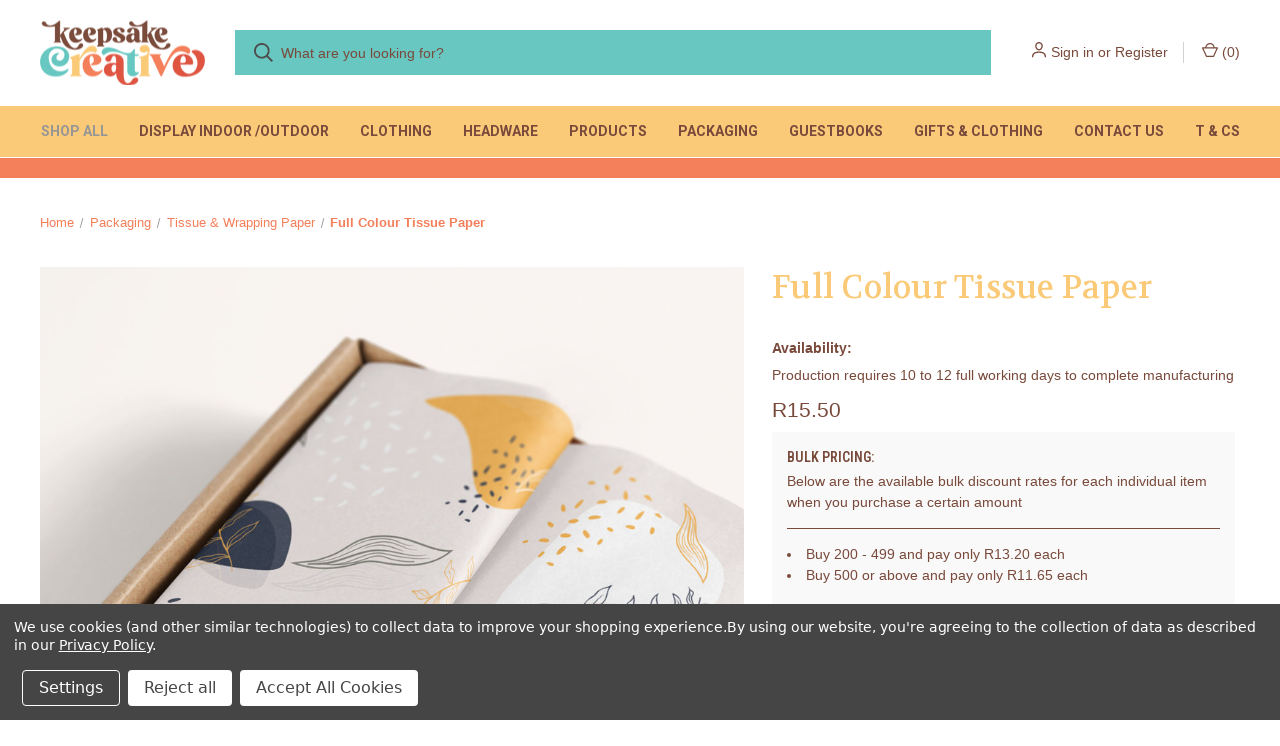

--- FILE ---
content_type: text/html; charset=UTF-8
request_url: https://keepsakecreative.co.za/full-colour-tissue-paper/
body_size: 17817
content:


<!DOCTYPE html>
<html class="no-js" lang="en">
    <head>
        <title>Custom Tissue Paper Printing South Africa - Shipped Nationwide</title>
        <link rel="dns-prefetch preconnect" href="https://cdn11.bigcommerce.com/s-v6gbf2om44" crossorigin><link rel="dns-prefetch preconnect" href="https://fonts.googleapis.com/" crossorigin><link rel="dns-prefetch preconnect" href="https://fonts.gstatic.com/" crossorigin>
        <meta property="product:price:amount" content="15.5" /><meta property="product:price:currency" content="ZAR" /><meta property="og:url" content="https://keepsakecreative.co.za/full-colour-tissue-paper/" /><meta property="og:site_name" content="Keepsake Creative" /><meta name="keywords" content="custom tissue paper, personalized tissue paper, tissue paper printing, full colour tissue paper, printed tissue paper, tissue paper near me, cape town tissue paper, johannesburg tissue paper, durban tissue paper, bulk tissue paper, wholesale tissue paper, bulk tissue paper, wholesale tissue paper, tissue paper supplier, tissue paper south africa, tissue paper printer"><meta name="description" content="Custom printed tissue paper with your logo printed, from small to large quantities, shipped nationwide"><link rel='canonical' href='https://keepsakecreative.co.za/full-colour-tissue-paper/' /><meta name='platform' content='bigcommerce.stencil' /><meta property="og:type" content="product" />
<meta property="og:title" content="Full Colour Tissue Paper" />
<meta property="og:description" content="Custom printed tissue paper with your logo printed, from small to large quantities, shipped nationwide" />
<meta property="og:image" content="https://cdn11.bigcommerce.com/s-v6gbf2om44/products/265/images/997/Full_colour_tissue_paper_2__44142.1675091499.386.513.jpg?c=2" />
<meta property="pinterest:richpins" content="enabled" />
        
         

        <link href="https://cdn11.bigcommerce.com/s-v6gbf2om44/product_images/KC-Logo-New-Favicon.png?t&#x3D;1583488407" rel="shortcut icon">
        <meta name="viewport" content="width=device-width, initial-scale=1, maximum-scale=1">

        <script nonce="">
            document.documentElement.className = document.documentElement.className.replace('no-js', 'js');
        </script>

        <script nonce="">
    function browserSupportsAllFeatures() {
        return window.Promise
            && window.fetch
            && window.URL
            && window.URLSearchParams
            && window.WeakMap
            // object-fit support
            && ('objectFit' in document.documentElement.style);
    }

    function loadScript(src) {
        var js = document.createElement('script');
        js.src = src;
        js.onerror = function () {
            console.error('Failed to load polyfill script ' + src);
        };
        document.head.appendChild(js);
    }

    if (!browserSupportsAllFeatures()) {
        loadScript('https://cdn11.bigcommerce.com/s-v6gbf2om44/stencil/fca74150-f0a6-013d-e67b-2e9e31b90141/e/1e97e9d0-dc90-013d-57e2-7e7e30b91906/dist/theme-bundle.polyfills.js');
    }
</script>
        <script nonce="">window.consentManagerTranslations = `{"locale":"en","locales":{"consent_manager.data_collection_warning":"en","consent_manager.accept_all_cookies":"en","consent_manager.gdpr_settings":"en","consent_manager.data_collection_preferences":"en","consent_manager.manage_data_collection_preferences":"en","consent_manager.use_data_by_cookies":"en","consent_manager.data_categories_table":"en","consent_manager.allow":"en","consent_manager.accept":"en","consent_manager.deny":"en","consent_manager.dismiss":"en","consent_manager.reject_all":"en","consent_manager.category":"en","consent_manager.purpose":"en","consent_manager.functional_category":"en","consent_manager.functional_purpose":"en","consent_manager.analytics_category":"en","consent_manager.analytics_purpose":"en","consent_manager.targeting_category":"en","consent_manager.advertising_category":"en","consent_manager.advertising_purpose":"en","consent_manager.essential_category":"en","consent_manager.esential_purpose":"en","consent_manager.yes":"en","consent_manager.no":"en","consent_manager.not_available":"en","consent_manager.cancel":"en","consent_manager.save":"en","consent_manager.back_to_preferences":"en","consent_manager.close_without_changes":"en","consent_manager.unsaved_changes":"en","consent_manager.by_using":"en","consent_manager.agree_on_data_collection":"en","consent_manager.change_preferences":"en","consent_manager.cancel_dialog_title":"en","consent_manager.privacy_policy":"en","consent_manager.allow_category_tracking":"en","consent_manager.disallow_category_tracking":"en"},"translations":{"consent_manager.data_collection_warning":"We use cookies (and other similar technologies) to collect data to improve your shopping experience.","consent_manager.accept_all_cookies":"Accept All Cookies","consent_manager.gdpr_settings":"Settings","consent_manager.data_collection_preferences":"Website Data Collection Preferences","consent_manager.manage_data_collection_preferences":"Manage Website Data Collection Preferences","consent_manager.use_data_by_cookies":" uses data collected by cookies and JavaScript libraries to improve your shopping experience.","consent_manager.data_categories_table":"The table below outlines how we use this data by category. To opt out of a category of data collection, select 'No' and save your preferences.","consent_manager.allow":"Allow","consent_manager.accept":"Accept","consent_manager.deny":"Deny","consent_manager.dismiss":"Dismiss","consent_manager.reject_all":"Reject all","consent_manager.category":"Category","consent_manager.purpose":"Purpose","consent_manager.functional_category":"Functional","consent_manager.functional_purpose":"Enables enhanced functionality, such as videos and live chat. If you do not allow these, then some or all of these functions may not work properly.","consent_manager.analytics_category":"Analytics","consent_manager.analytics_purpose":"Provide statistical information on site usage, e.g., web analytics so we can improve this website over time.","consent_manager.targeting_category":"Targeting","consent_manager.advertising_category":"Advertising","consent_manager.advertising_purpose":"Used to create profiles or personalize content to enhance your shopping experience.","consent_manager.essential_category":"Essential","consent_manager.esential_purpose":"Essential for the site and any requested services to work, but do not perform any additional or secondary function.","consent_manager.yes":"Yes","consent_manager.no":"No","consent_manager.not_available":"N/A","consent_manager.cancel":"Cancel","consent_manager.save":"Save","consent_manager.back_to_preferences":"Back to Preferences","consent_manager.close_without_changes":"You have unsaved changes to your data collection preferences. Are you sure you want to close without saving?","consent_manager.unsaved_changes":"You have unsaved changes","consent_manager.by_using":"By using our website, you're agreeing to our","consent_manager.agree_on_data_collection":"By using our website, you're agreeing to the collection of data as described in our ","consent_manager.change_preferences":"You can change your preferences at any time","consent_manager.cancel_dialog_title":"Are you sure you want to cancel?","consent_manager.privacy_policy":"Privacy Policy","consent_manager.allow_category_tracking":"Allow [CATEGORY_NAME] tracking","consent_manager.disallow_category_tracking":"Disallow [CATEGORY_NAME] tracking"}}`;</script>

        <script nonce="">
            window.lazySizesConfig = window.lazySizesConfig || {};
            window.lazySizesConfig.loadMode = 1;
        </script>
        <script nonce="" async src="https://cdn11.bigcommerce.com/s-v6gbf2om44/stencil/fca74150-f0a6-013d-e67b-2e9e31b90141/e/1e97e9d0-dc90-013d-57e2-7e7e30b91906/dist/theme-bundle.head_async.js"></script>
        
        <link href="https://fonts.googleapis.com/css?family=Roboto+Condensed:400,600%7COswald:400%7CVolkhov:400%7CRoboto:700,400&display=block" rel="stylesheet">
        
        <link rel="preload" href="https://cdn11.bigcommerce.com/s-v6gbf2om44/stencil/fca74150-f0a6-013d-e67b-2e9e31b90141/e/1e97e9d0-dc90-013d-57e2-7e7e30b91906/dist/theme-bundle.font.js" as="script">
        <script nonce="" async src="https://cdn11.bigcommerce.com/s-v6gbf2om44/stencil/fca74150-f0a6-013d-e67b-2e9e31b90141/e/1e97e9d0-dc90-013d-57e2-7e7e30b91906/dist/theme-bundle.font.js"></script>

        <link data-stencil-stylesheet href="https://cdn11.bigcommerce.com/s-v6gbf2om44/stencil/fca74150-f0a6-013d-e67b-2e9e31b90141/e/1e97e9d0-dc90-013d-57e2-7e7e30b91906/css/theme-76eac660-fcca-013d-0969-6ae474467009.css" rel="stylesheet">

        <!-- Start Tracking Code for analytics_facebook -->

<script data-bc-cookie-consent="4" type="text/plain">
!function(f,b,e,v,n,t,s){if(f.fbq)return;n=f.fbq=function(){n.callMethod?n.callMethod.apply(n,arguments):n.queue.push(arguments)};if(!f._fbq)f._fbq=n;n.push=n;n.loaded=!0;n.version='2.0';n.queue=[];t=b.createElement(e);t.async=!0;t.src=v;s=b.getElementsByTagName(e)[0];s.parentNode.insertBefore(t,s)}(window,document,'script','https://connect.facebook.net/en_US/fbevents.js');

fbq('set', 'autoConfig', 'false', '263210577640056');
fbq('dataProcessingOptions', []);
fbq('init', '263210577640056', {"external_id":""});
fbq('set', 'agent', 'bigcommerce', '263210577640056');

function trackEvents() {
    var pathName = window.location.pathname;

    fbq('track', 'PageView', {}, "");

    // Search events start -- only fire if the shopper lands on the /search.php page
    if (pathName.indexOf('/search.php') === 0 && getUrlParameter('search_query')) {
        fbq('track', 'Search', {
            content_type: 'product_group',
            content_ids: [],
            search_string: getUrlParameter('search_query')
        });
    }
    // Search events end

    // Wishlist events start -- only fire if the shopper attempts to add an item to their wishlist
    if (pathName.indexOf('/wishlist.php') === 0 && getUrlParameter('added_product_id')) {
        fbq('track', 'AddToWishlist', {
            content_type: 'product_group',
            content_ids: []
        });
    }
    // Wishlist events end

    // Lead events start -- only fire if the shopper subscribes to newsletter
    if (pathName.indexOf('/subscribe.php') === 0 && getUrlParameter('result') === 'success') {
        fbq('track', 'Lead', {});
    }
    // Lead events end

    // Registration events start -- only fire if the shopper registers an account
    if (pathName.indexOf('/login.php') === 0 && getUrlParameter('action') === 'account_created') {
        fbq('track', 'CompleteRegistration', {}, "");
    }
    // Registration events end

    

    function getUrlParameter(name) {
        var cleanName = name.replace(/[\[]/, '\[').replace(/[\]]/, '\]');
        var regex = new RegExp('[\?&]' + cleanName + '=([^&#]*)');
        var results = regex.exec(window.location.search);
        return results === null ? '' : decodeURIComponent(results[1].replace(/\+/g, ' '));
    }
}

if (window.addEventListener) {
    window.addEventListener("load", trackEvents, false)
}
</script>
<noscript><img height="1" width="1" style="display:none" alt="null" src="https://www.facebook.com/tr?id=263210577640056&ev=PageView&noscript=1&a=plbigcommerce1.2&eid="/></noscript>

<!-- End Tracking Code for analytics_facebook -->

<!-- Start Tracking Code for analytics_siteverification -->

<meta name="google-site-verification" content="TS82IGuuhadOiAT9xbpN-KfK3J6oXahAm-7UQlXhat8" />

<!-- End Tracking Code for analytics_siteverification -->


<script src="https://www.google.com/recaptcha/api.js" async defer></script>
<script>window.consentManagerStoreConfig = function () { return {"storeName":"Keepsake Creative","privacyPolicyUrl":"https:\/\/keepsakecreative.co.za\/privacy-policy\/","writeKey":null,"improvedConsentManagerEnabled":true,"AlwaysIncludeScriptsWithConsentTag":true}; };</script>
<script type="text/javascript" src="https://cdn11.bigcommerce.com/shared/js/bodl-consent-32a446f5a681a22e8af09a4ab8f4e4b6deda6487.js" integrity="sha256-uitfaufFdsW9ELiQEkeOgsYedtr3BuhVvA4WaPhIZZY=" crossorigin="anonymous" defer></script>
<script type="text/javascript" src="https://cdn11.bigcommerce.com/shared/js/storefront/consent-manager-config-3013a89bb0485f417056882e3b5cf19e6588b7ba.js" defer></script>
<script type="text/javascript" src="https://cdn11.bigcommerce.com/shared/js/storefront/consent-manager-08633fe15aba542118c03f6d45457262fa9fac88.js" defer></script>
<script type="text/javascript">
var BCData = {"product_attributes":{"sku":null,"upc":null,"mpn":null,"gtin":null,"weight":null,"base":true,"image":null,"price":{"without_tax":{"formatted":"R15.50","value":15.5,"currency":"ZAR"},"tax_label":"Tax"},"out_of_stock_behavior":"label_option","out_of_stock_message":"Out of stock","available_modifier_values":[],"in_stock_attributes":[],"stock":null,"instock":true,"stock_message":null,"purchasable":true,"purchasing_message":null,"call_for_price_message":null}};
</script>
<script>var _d_site = _d_site || '1B040375608ADAD3C74EEF58';</script><!-- Global site tag (gtag.js) - Google Ads: AW-17292252801 -->
<script data-bc-cookie-consent="3" type="text/plain" async src="https://www.googletagmanager.com/gtag/js?id=AW-17292252801"></script>
<script data-bc-cookie-consent="3" type="text/plain">
    window.addEventListener("load", (event) => {
        window.dataLayer = window.dataLayer || [];
        function gtag(){dataLayer.push(arguments);}
        gtag('js', new Date());

        gtag('config', 'AW-17292252801');
        gtag('set', 'developer_id.dMjk3Nj', true);
    });
</script>
<!-- GA4 Code Start: View Product Content -->
<script data-bc-cookie-consent="3" type="text/plain">
  gtag('event', 'view_item', {
    send_to: 'AW-17292252801',
    ecomm_pagetype: 'product',
    currency: 'ZAR',
    items: [{
      id: '',
      name: 'Full Colour Tissue Paper',
      quantity: 1,
      google_business_vertical: 'retail',
      currency: "ZAR",
      price: 15.5,
    }],
    value: 15.5,
  });
</script>

        
            <!-- partial pulled in to the base layout -->

        <script nonce="">
            var theme_settings = {
                show_fast_cart: true,
                linksPerCol: 10,
            };
        </script>

        <link rel="preload" href="https://cdn11.bigcommerce.com/s-v6gbf2om44/stencil/fca74150-f0a6-013d-e67b-2e9e31b90141/e/1e97e9d0-dc90-013d-57e2-7e7e30b91906/dist/theme-bundle.main.js" as="script">
    </head>
    <body>
        <svg data-src="https://cdn11.bigcommerce.com/s-v6gbf2om44/stencil/fca74150-f0a6-013d-e67b-2e9e31b90141/e/1e97e9d0-dc90-013d-57e2-7e7e30b91906/img/icon-sprite.svg" class="icons-svg-sprite"></svg>

        <header class="header" role="banner">
    <a href="#" class="mobileMenu-toggle" data-mobile-menu-toggle="menu">
        <span class="mobileMenu-toggleIcon"></span>
    </a>

    <div class="header-logo--wrap">
        <div class="header-logo">
            
            <div class="logo-and-toggle">
                <div class="desktopMenu-toggle">
                    <a href="javascript:void(0);" class="mobileMenu-toggle">
                        <span class="mobileMenu-toggleIcon"></span>
                    </a>
                </div>
                
                    <div class="logo-wrap"><a href="https://keepsakecreative.co.za/" class="header-logo__link" data-header-logo-link>
        <div class="header-logo-image-container">
            <img class="header-logo-image"
                 src="https://cdn11.bigcommerce.com/s-v6gbf2om44/images/stencil/165x65/kc_logo_boho_1718206325__56791.original.png"
                 srcset="https://cdn11.bigcommerce.com/s-v6gbf2om44/images/stencil/165x65/kc_logo_boho_1718206325__56791.original.png 1x, https://cdn11.bigcommerce.com/s-v6gbf2om44/images/stencil/330x130/kc_logo_boho_1718206325__56791.original.png 2x"
                 alt="Keepsake Creative"
                 title="Keepsake Creative">
        </div>
</a>
</div>
            </div>
            
            <div class="quickSearchWrap" id="quickSearch" aria-hidden="true" tabindex="-1" data-prevent-quick-search-close>
                <div>
    <!-- snippet location forms_search -->
    <form class="form" action="/search.php">
        <fieldset class="form-fieldset">
            <div class="form-field">
                <label class="is-srOnly" for="search_query">Search</label>
                <input class="form-input" data-search-quick name="search_query" id="search_query" data-error-message="Search field cannot be empty." placeholder="What are you looking for?" autocomplete="off">
                <button type="submit" class="form-button">
                    <i class="icon" aria-hidden="true">
                        <svg><use xlink:href="#icon-search" /></svg>
                    </i>
                </button>
            </div>
        </fieldset>
    </form>
    <section class="quickSearchResults" data-bind="html: results"></section>
    <p role="status"
       aria-live="polite"
       class="aria-description--hidden"
       data-search-aria-message-predefined-text="product results for"
    ></p>
</div>
            </div>
            <div class="navUser-wrap">
                <nav class="navUser">
    <ul class="navUser-section navUser-section--alt">
        <li class="navUser-item navUser-item--account">
            <i class="icon" aria-hidden="true">
                <svg><use xlink:href="#icon-user" /></svg>
            </i>
                <a class="navUser-action"
                   href="/login.php"
                   aria-label="Sign in"
                >
                    Sign in
                </a>
                    <span>or</span> <a class="navUser-action" href="/login.php?action&#x3D;create_account">Register</a>
        </li>
                <li class="navUser-item navUser-item--mobile-search">
            <i class="icon" aria-hidden="true">
                <svg><use xlink:href="#icon-search" /></svg>
            </i>
        </li>
        <li class="navUser-item navUser-item--cart">
            <a
                class="navUser-action"
                data-cart-preview
                data-dropdown="cart-preview-dropdown"
                data-options="align:right"
                href="/cart.php"
                aria-label="Cart with 0 items"
            >
                <i class="icon" aria-hidden="true">
                    <svg><use xlink:href="#icon-cart" /></svg>
                </i>
                (<span class=" cart-quantity"></span>)
            </a>

            <div class="dropdown-menu" id="cart-preview-dropdown" data-dropdown-content aria-hidden="true"></div>
        </li>
    </ul>
</nav>
            </div>
        </div>
    </div>

    <div class="navPages-container" id="menu" data-menu>
        <span class="mobile-closeNav">
    <i class="icon" aria-hidden="true">
        <svg><use xlink:href="#icon-close-large" /></svg>
    </i>
    close
</span>
<nav class="navPages">
    <ul class="navPages-list navPages-list--user 5765697a656e20596f756e67">
            <li class="navPages-item">
                <i class="icon" aria-hidden="true">
                    <svg><use xlink:href="#icon-user" /></svg>
                </i>
                <a class="navPages-action" href="/login.php">Sign in</a>
                    or
                    <a class="navPages-action"
                       href="/login.php?action&#x3D;create_account"
                       aria-label="Register"
                    >
                        Register
                    </a>
            </li>
    </ul>
    <ul class="navPages-list navPages-mega navPages-mainNav">
            <li class="navPages-item">
                <a class="navPages-action activePage"
   href="https://keepsakecreative.co.za/shop-all/"
   aria-label="Shop All"
>
    Shop All
</a>
            </li>
            <li class="navPages-item">
                <a class="navPages-action has-subMenu"
   href="https://keepsakecreative.co.za/display-indoor-outdoor/"
   data-collapsible="navPages-77"
>
    Display Indoor /Outdoor
    <i class="icon navPages-action-moreIcon" aria-hidden="true">
        <svg><use xlink:href="#icon-chevron-down" /></svg>
    </i>
</a>
<div class="column-menu navPage-subMenu" id="navPages-77" aria-hidden="true" tabindex="-1">
    <ul class="navPage-subMenu-list">
            <li class="navPage-subMenu-item">
                <i class="icon navPages-action-moreIcon" aria-hidden="true"><svg><use xlink:href="#icon-chevron-right" /></svg></i>
                <a class="navPage-subMenu-action navPages-action" href="https://keepsakecreative.co.za/outdoor-fabric-banners/">Outdoor Fabric Banners</a>
                
            </li>
            <li class="navPage-subMenu-item">
                <i class="icon navPages-action-moreIcon" aria-hidden="true"><svg><use xlink:href="#icon-chevron-right" /></svg></i>
                <a class="navPage-subMenu-action navPages-action" href="https://keepsakecreative.co.za/outdoor-pvc-banners/">Outdoor PVC Banners</a>
                
            </li>
    </ul>
</div>
            </li>
            <li class="navPages-item">
                <a class="navPages-action has-subMenu"
   href="https://keepsakecreative.co.za/clothing/"
   data-collapsible="navPages-50"
>
    Clothing
    <i class="icon navPages-action-moreIcon" aria-hidden="true">
        <svg><use xlink:href="#icon-chevron-down" /></svg>
    </i>
</a>
<div class="column-menu navPage-subMenu" id="navPages-50" aria-hidden="true" tabindex="-1">
    <ul class="navPage-subMenu-list">
            <li class="navPage-subMenu-item">
                <i class="icon navPages-action-moreIcon" aria-hidden="true"><svg><use xlink:href="#icon-chevron-right" /></svg></i>
                <a class="navPage-subMenu-action navPages-action" href="https://keepsakecreative.co.za/hoodies/">Hoodies</a>
                
            </li>
            <li class="navPage-subMenu-item">
                <i class="icon navPages-action-moreIcon" aria-hidden="true"><svg><use xlink:href="#icon-chevron-right" /></svg></i>
                <a class="navPage-subMenu-action navPages-action" href="https://keepsakecreative.co.za/jackets/">Jackets</a>
                
            </li>
            <li class="navPage-subMenu-item">
                <i class="icon navPages-action-moreIcon" aria-hidden="true"><svg><use xlink:href="#icon-chevron-right" /></svg></i>
                <a class="navPage-subMenu-action navPages-action" href="https://keepsakecreative.co.za/sweaters/">Sweaters</a>
                
            </li>
            <li class="navPage-subMenu-item">
                <i class="icon navPages-action-moreIcon" aria-hidden="true"><svg><use xlink:href="#icon-chevron-right" /></svg></i>
                <a class="navPage-subMenu-action navPages-action" href="https://keepsakecreative.co.za/t-shirts/">T-Shirts</a>
                
            </li>
            <li class="navPage-subMenu-item">
                <i class="icon navPages-action-moreIcon" aria-hidden="true"><svg><use xlink:href="#icon-chevron-right" /></svg></i>
                <a class="navPage-subMenu-action navPages-action" href="https://keepsakecreative.co.za/golf-shirts/">Golf Shirts</a>
                
            </li>
            <li class="navPage-subMenu-item">
                <i class="icon navPages-action-moreIcon" aria-hidden="true"><svg><use xlink:href="#icon-chevron-right" /></svg></i>
                <a class="navPage-subMenu-action navPages-action" href="https://keepsakecreative.co.za/kids-apparel/">Kids Apparel</a>
                
            </li>
    </ul>
</div>
            </li>
            <li class="navPages-item">
                <a class="navPages-action has-subMenu"
   href="https://keepsakecreative.co.za/headware/"
   data-collapsible="navPages-66"
>
    Headware
    <i class="icon navPages-action-moreIcon" aria-hidden="true">
        <svg><use xlink:href="#icon-chevron-down" /></svg>
    </i>
</a>
<div class="column-menu navPage-subMenu" id="navPages-66" aria-hidden="true" tabindex="-1">
    <ul class="navPage-subMenu-list">
            <li class="navPage-subMenu-item">
                <i class="icon navPages-action-moreIcon" aria-hidden="true"><svg><use xlink:href="#icon-chevron-right" /></svg></i>
                <a class="navPage-subMenu-action navPages-action" href="https://keepsakecreative.co.za/kids-headwear/">Kids Headwear</a>
                
            </li>
            <li class="navPage-subMenu-item">
                <i class="icon navPages-action-moreIcon" aria-hidden="true"><svg><use xlink:href="#icon-chevron-right" /></svg></i>
                <a class="navPage-subMenu-action navPages-action" href="https://keepsakecreative.co.za/peak-caps/">Peak Caps</a>
                
            </li>
            <li class="navPage-subMenu-item">
                <i class="icon navPages-action-moreIcon" aria-hidden="true"><svg><use xlink:href="#icon-chevron-right" /></svg></i>
                <a class="navPage-subMenu-action navPages-action" href="https://keepsakecreative.co.za/trucker-caps/">Trucker Caps</a>
                
            </li>
            <li class="navPage-subMenu-item">
                <i class="icon navPages-action-moreIcon" aria-hidden="true"><svg><use xlink:href="#icon-chevron-right" /></svg></i>
                <a class="navPage-subMenu-action navPages-action" href="https://keepsakecreative.co.za/hats/">Hats</a>
                
            </li>
    </ul>
</div>
            </li>
            <li class="navPages-item">
                <a class="navPages-action has-subMenu"
   href="https://keepsakecreative.co.za/products/"
   data-collapsible="navPages-27"
>
    Products
    <i class="icon navPages-action-moreIcon" aria-hidden="true">
        <svg><use xlink:href="#icon-chevron-down" /></svg>
    </i>
</a>
<div class="column-menu navPage-subMenu" id="navPages-27" aria-hidden="true" tabindex="-1">
    <ul class="navPage-subMenu-list">
            <li class="navPage-subMenu-item">
                <i class="icon navPages-action-moreIcon" aria-hidden="true"><svg><use xlink:href="#icon-chevron-right" /></svg></i>
                <a class="navPage-subMenu-action navPages-action" href="https://keepsakecreative.co.za/usbs/">USBs</a>
                
            </li>
            <li class="navPage-subMenu-item">
                <i class="icon navPages-action-moreIcon" aria-hidden="true"><svg><use xlink:href="#icon-chevron-right" /></svg></i>
                <a class="navPage-subMenu-action navPages-action" href="https://keepsakecreative.co.za/2026-diaries/">2026 Diaries</a>
                
            </li>
            <li class="navPage-subMenu-item">
                <i class="icon navPages-action-moreIcon" aria-hidden="true"><svg><use xlink:href="#icon-chevron-right" /></svg></i>
                <a class="navPage-subMenu-action navPages-action" href="https://keepsakecreative.co.za/aprons/">Aprons</a>
                
            </li>
            <li class="navPage-subMenu-item">
                <i class="icon navPages-action-moreIcon" aria-hidden="true"><svg><use xlink:href="#icon-chevron-right" /></svg></i>
                <a class="navPage-subMenu-action navPages-action" href="https://keepsakecreative.co.za/awards-medals/">Awards &amp; Medals</a>
                
            </li>
            <li class="navPage-subMenu-item">
                <i class="icon navPages-action-moreIcon" aria-hidden="true"><svg><use xlink:href="#icon-chevron-right" /></svg></i>
                <a class="navPage-subMenu-action navPages-action" href="https://keepsakecreative.co.za/bags/">Bags</a>
                    <i class="icon navPages-action-moreIcon navPages-action-closed" aria-hidden="true"><svg><use xlink:href="#icon-plus" /></svg></i>
                    <i class="icon navPages-action-moreIcon navPages-action-open" aria-hidden="true"><svg><use xlink:href="#icon-minus" /></svg></i>
                
            </li>
                    <li class="navPage-childList-item">
                        <a class="navPage-childList-action navPages-action" href="https://keepsakecreative.co.za/anti-theft-bags/">Anti-Theft Bags</a>
                    </li>
                    <li class="navPage-childList-item">
                        <a class="navPage-childList-action navPages-action" href="https://keepsakecreative.co.za/backpacks/">Backpacks</a>
                    </li>
                    <li class="navPage-childList-item">
                        <a class="navPage-childList-action navPages-action" href="https://keepsakecreative.co.za/conference-bags/">Conference Bags</a>
                    </li>
                    <li class="navPage-childList-item">
                        <a class="navPage-childList-action navPages-action" href="https://keepsakecreative.co.za/crossbody-waist-bags/">Crossbody &amp; Waist Bags</a>
                    </li>
                    <li class="navPage-childList-item">
                        <a class="navPage-childList-action navPages-action" href="https://keepsakecreative.co.za/drawstring-bags/">Drawstring Bags</a>
                    </li>
                    <li class="navPage-childList-item">
                        <a class="navPage-childList-action navPages-action" href="https://keepsakecreative.co.za/eco-friendly-bags/">Eco-Friendly Bags</a>
                    </li>
                    <li class="navPage-childList-item">
                        <a class="navPage-childList-action navPages-action" href="https://keepsakecreative.co.za/gift-bags/">Gift Bags</a>
                    </li>
                    <li class="navPage-childList-item">
                        <a class="navPage-childList-action navPages-action" href="https://keepsakecreative.co.za/laptop/">Laptop</a>
                    </li>
                    <li class="navPage-childList-item">
                        <a class="navPage-childList-action navPages-action" href="https://keepsakecreative.co.za/shopper-tote-bags/">Shopper &amp; Tote Bags</a>
                    </li>
                    <li class="navPage-childList-item">
                        <a class="navPage-childList-action navPages-action" href="https://keepsakecreative.co.za/sports-bags/">Sports Bags</a>
                    </li>
                    <li class="navPage-childList-item">
                        <a class="navPage-childList-action navPages-action" href="https://keepsakecreative.co.za/toiletry-cosmetic-bags/">Toiletry &amp; Cosmetic Bags</a>
                    </li>
            <li class="navPage-subMenu-item">
                <i class="icon navPages-action-moreIcon" aria-hidden="true"><svg><use xlink:href="#icon-chevron-right" /></svg></i>
                <a class="navPage-subMenu-action navPages-action" href="https://keepsakecreative.co.za/blankets/">Blankets</a>
                
            </li>
            <li class="navPage-subMenu-item">
                <i class="icon navPages-action-moreIcon" aria-hidden="true"><svg><use xlink:href="#icon-chevron-right" /></svg></i>
                <a class="navPage-subMenu-action navPages-action" href="https://keepsakecreative.co.za/coolers-outdoor/">Coolers &amp; Outdoor</a>
                
            </li>
            <li class="navPage-subMenu-item">
                <i class="icon navPages-action-moreIcon" aria-hidden="true"><svg><use xlink:href="#icon-chevron-right" /></svg></i>
                <a class="navPage-subMenu-action navPages-action" href="https://keepsakecreative.co.za/drinkware-food/">Drinkware &amp; Food</a>
                    <i class="icon navPages-action-moreIcon navPages-action-closed" aria-hidden="true"><svg><use xlink:href="#icon-plus" /></svg></i>
                    <i class="icon navPages-action-moreIcon navPages-action-open" aria-hidden="true"><svg><use xlink:href="#icon-minus" /></svg></i>
                
            </li>
                    <li class="navPage-childList-item">
                        <a class="navPage-childList-action navPages-action" href="https://keepsakecreative.co.za/eco-friendly/">Eco Friendly</a>
                    </li>
                    <li class="navPage-childList-item">
                        <a class="navPage-childList-action navPages-action" href="https://keepsakecreative.co.za/flasks/">Flasks</a>
                    </li>
                    <li class="navPage-childList-item">
                        <a class="navPage-childList-action navPages-action" href="https://keepsakecreative.co.za/food-related-items/">Food Related Items</a>
                    </li>
                    <li class="navPage-childList-item">
                        <a class="navPage-childList-action navPages-action" href="https://keepsakecreative.co.za/glass-drinkware/">Glass Drinkware</a>
                    </li>
                    <li class="navPage-childList-item">
                        <a class="navPage-childList-action navPages-action" href="https://keepsakecreative.co.za/metal-drinkware/">Metal Drinkware</a>
                    </li>
                    <li class="navPage-childList-item">
                        <a class="navPage-childList-action navPages-action" href="https://keepsakecreative.co.za/plastic-drinkware/">Plastic Drinkware</a>
                    </li>
                    <li class="navPage-childList-item">
                        <a class="navPage-childList-action navPages-action" href="https://keepsakecreative.co.za/mugs/">Mugs</a>
                    </li>
            <li class="navPage-subMenu-item">
                <i class="icon navPages-action-moreIcon" aria-hidden="true"><svg><use xlink:href="#icon-chevron-right" /></svg></i>
                <a class="navPage-subMenu-action navPages-action" href="https://keepsakecreative.co.za/gift-sets/">Gift Sets</a>
                
            </li>
            <li class="navPage-subMenu-item">
                <i class="icon navPages-action-moreIcon" aria-hidden="true"><svg><use xlink:href="#icon-chevron-right" /></svg></i>
                <a class="navPage-subMenu-action navPages-action" href="https://keepsakecreative.co.za/lanyards/">Lanyards</a>
                
            </li>
            <li class="navPage-subMenu-item">
                <i class="icon navPages-action-moreIcon" aria-hidden="true"><svg><use xlink:href="#icon-chevron-right" /></svg></i>
                <a class="navPage-subMenu-action navPages-action" href="https://keepsakecreative.co.za/notebooks/">Notebooks</a>
                
            </li>
            <li class="navPage-subMenu-item">
                <i class="icon navPages-action-moreIcon" aria-hidden="true"><svg><use xlink:href="#icon-chevron-right" /></svg></i>
                <a class="navPage-subMenu-action navPages-action" href="https://keepsakecreative.co.za/stationery/">Stationery</a>
                
            </li>
            <li class="navPage-subMenu-item">
                <i class="icon navPages-action-moreIcon" aria-hidden="true"><svg><use xlink:href="#icon-chevron-right" /></svg></i>
                <a class="navPage-subMenu-action navPages-action" href="https://keepsakecreative.co.za/umbrellas/">Umbrellas</a>
                
            </li>
            <li class="navPage-subMenu-item">
                <i class="icon navPages-action-moreIcon" aria-hidden="true"><svg><use xlink:href="#icon-chevron-right" /></svg></i>
                <a class="navPage-subMenu-action navPages-action" href="https://keepsakecreative.co.za/wines-boxes/">Wine Boxes</a>
                
            </li>
            <li class="navPage-subMenu-item">
                <i class="icon navPages-action-moreIcon" aria-hidden="true"><svg><use xlink:href="#icon-chevron-right" /></svg></i>
                <a class="navPage-subMenu-action navPages-action" href="https://keepsakecreative.co.za/packaging/wooden-boxes/">Wooden Boxes</a>
                
            </li>
            <li class="navPage-subMenu-item">
                <i class="icon navPages-action-moreIcon" aria-hidden="true"><svg><use xlink:href="#icon-chevron-right" /></svg></i>
                <a class="navPage-subMenu-action navPages-action" href="https://keepsakecreative.co.za/wooden-boards/">Wooden Boards</a>
                
            </li>
    </ul>
</div>
            </li>
            <li class="navPages-item">
                <a class="navPages-action has-subMenu"
   href="https://keepsakecreative.co.za/usb-photo-packaging/"
   data-collapsible="navPages-25"
>
    Packaging
    <i class="icon navPages-action-moreIcon" aria-hidden="true">
        <svg><use xlink:href="#icon-chevron-down" /></svg>
    </i>
</a>
<div class="column-menu navPage-subMenu" id="navPages-25" aria-hidden="true" tabindex="-1">
    <ul class="navPage-subMenu-list">
            <li class="navPage-subMenu-item">
                <i class="icon navPages-action-moreIcon" aria-hidden="true"><svg><use xlink:href="#icon-chevron-right" /></svg></i>
                <a class="navPage-subMenu-action navPages-action" href="https://keepsakecreative.co.za/shipping-boxes/">Shipping Boxes</a>
                
            </li>
            <li class="navPage-subMenu-item">
                <i class="icon navPages-action-moreIcon" aria-hidden="true"><svg><use xlink:href="#icon-chevron-right" /></svg></i>
                <a class="navPage-subMenu-action navPages-action" href="https://keepsakecreative.co.za/thank-you-cards/">Thank You Cards</a>
                
            </li>
            <li class="navPage-subMenu-item">
                <i class="icon navPages-action-moreIcon" aria-hidden="true"><svg><use xlink:href="#icon-chevron-right" /></svg></i>
                <a class="navPage-subMenu-action navPages-action" href="https://keepsakecreative.co.za/packaging/accessories/">Stickers</a>
                
            </li>
            <li class="navPage-subMenu-item">
                <i class="icon navPages-action-moreIcon" aria-hidden="true"><svg><use xlink:href="#icon-chevron-right" /></svg></i>
                <a class="navPage-subMenu-action navPages-action" href="https://keepsakecreative.co.za/tissue-wrapping-paper/">Tissue &amp; Wrapping Paper</a>
                
            </li>
    </ul>
</div>
            </li>
            <li class="navPages-item">
                <a class="navPages-action"
   href="https://keepsakecreative.co.za/guestbooks/"
   aria-label="Guestbooks"
>
    Guestbooks
</a>
            </li>
                <li class="navPages-item navPages-item--content-first">
                        <a class="navPages-action"
   href="https://keepsakecreative.co.za/gifts-clothing/"
   aria-label="Gifts &amp; Clothing"
>
    Gifts &amp; Clothing
</a>
                </li>
                <li class="navPages-item">
                        <a class="navPages-action"
   href="https://keepsakecreative.co.za/contact-us/"
   aria-label="Contact Us"
>
    Contact Us
</a>
                </li>
                <li class="navPages-item">
                        <a class="navPages-action has-subMenu"
   href="https://keepsakecreative.co.za/terms-and-conditions/"
   data-collapsible="navPages-"
>
    T &amp; Cs
    <i class="icon navPages-action-moreIcon" aria-hidden="true">
        <svg><use xlink:href="#icon-chevron-down" /></svg>
    </i>
</a>
<div class="column-menu navPage-subMenu" id="navPages-" aria-hidden="true" tabindex="-1">
    <ul class="navPage-subMenu-list">
            <li class="navPage-subMenu-item">
                <i class="icon navPages-action-moreIcon" aria-hidden="true"><svg><use xlink:href="#icon-chevron-right" /></svg></i>
                <a class="navPage-subMenu-action navPages-action" href="https://keepsakecreative.co.za/privacy-policy/">Privacy Policy</a>
                
            </li>
            <li class="navPage-subMenu-item">
                <i class="icon navPages-action-moreIcon" aria-hidden="true"><svg><use xlink:href="#icon-chevron-right" /></svg></i>
                <a class="navPage-subMenu-action navPages-action" href="https://keepsakecreative.co.za/shipping-returns/">Shipping &amp; Returns</a>
                
            </li>
    </ul>
</div>
                </li>
    </ul>
    <ul class="navPages-list navPages-list--user">
            <li class="navPages-item">
                <a class="navPages-action" href="/giftcertificates.php">Gift Certificates</a>
            </li>
    </ul>
</nav>
    </div>
</header>



<div data-content-region="header_bottom--global"><div data-layout-id="91f922aa-df48-4c24-ae29-5fcbdf90acae">       <div data-sub-layout-container="91f5991c-aecc-4c1a-a0dc-d8c135471e69" data-layout-name="Layout">
    <style data-container-styling="91f5991c-aecc-4c1a-a0dc-d8c135471e69">
        [data-sub-layout-container="91f5991c-aecc-4c1a-a0dc-d8c135471e69"] {
            box-sizing: border-box;
            display: flex;
            flex-wrap: wrap;
            z-index: 0;
            position: relative;
            height: ;
            padding-top: 0px;
            padding-right: 0px;
            padding-bottom: 0px;
            padding-left: 0px;
            margin-top: 0px;
            margin-right: 0px;
            margin-bottom: 0px;
            margin-left: 0px;
            border-width: 0px;
            border-style: solid;
            border-color: #333333;
        }

        [data-sub-layout-container="91f5991c-aecc-4c1a-a0dc-d8c135471e69"]:after {
            display: block;
            position: absolute;
            top: 0;
            left: 0;
            bottom: 0;
            right: 0;
            background-size: cover;
            z-index: auto;
        }
    </style>

    <div data-sub-layout="0c299c28-34ed-4d87-baa7-eef1077bf870">
        <style data-column-styling="0c299c28-34ed-4d87-baa7-eef1077bf870">
            [data-sub-layout="0c299c28-34ed-4d87-baa7-eef1077bf870"] {
                display: flex;
                flex-direction: column;
                box-sizing: border-box;
                flex-basis: 100%;
                max-width: 100%;
                z-index: 0;
                position: relative;
                height: ;
                padding-top: 0px;
                padding-right: 10.5px;
                padding-bottom: 0px;
                padding-left: 10.5px;
                margin-top: 0px;
                margin-right: 0px;
                margin-bottom: 0px;
                margin-left: 0px;
                border-width: 0px;
                border-style: solid;
                border-color: #333333;
                justify-content: center;
            }
            [data-sub-layout="0c299c28-34ed-4d87-baa7-eef1077bf870"]:after {
                display: block;
                position: absolute;
                top: 0;
                left: 0;
                bottom: 0;
                right: 0;
                background-size: cover;
                z-index: auto;
            }
            @media only screen and (max-width: 700px) {
                [data-sub-layout="0c299c28-34ed-4d87-baa7-eef1077bf870"] {
                    flex-basis: 100%;
                    max-width: 100%;
                }
            }
        </style>
    </div>
</div>

       <div data-sub-layout-container="3e29ee41-4ea3-4cc5-8332-c74bb671cd59" data-layout-name="Layout">
    <style data-container-styling="3e29ee41-4ea3-4cc5-8332-c74bb671cd59">
        [data-sub-layout-container="3e29ee41-4ea3-4cc5-8332-c74bb671cd59"] {
            box-sizing: border-box;
            display: flex;
            flex-wrap: wrap;
            z-index: 0;
            position: relative;
            height: ;
            padding-top: 0px;
            padding-right: 0px;
            padding-bottom: 0px;
            padding-left: 0px;
            margin-top: 0px;
            margin-right: 0px;
            margin-bottom: 0px;
            margin-left: 0px;
            border-width: 0px;
            border-style: solid;
            border-color: #333333;
        }

        [data-sub-layout-container="3e29ee41-4ea3-4cc5-8332-c74bb671cd59"]:after {
            display: block;
            position: absolute;
            top: 0;
            left: 0;
            bottom: 0;
            right: 0;
            background-size: cover;
            z-index: auto;
        }
    </style>

    <div data-sub-layout="7336bebf-85b2-4139-871f-d767ef2be0ae">
        <style data-column-styling="7336bebf-85b2-4139-871f-d767ef2be0ae">
            [data-sub-layout="7336bebf-85b2-4139-871f-d767ef2be0ae"] {
                display: flex;
                flex-direction: column;
                box-sizing: border-box;
                flex-basis: 100%;
                max-width: 100%;
                z-index: 0;
                position: relative;
                height: ;
                background-color: rgba(244, 127, 91, 1);
                padding-top: 0px;
                padding-right: 10.5px;
                padding-bottom: 0px;
                padding-left: 10.5px;
                margin-top: 0px;
                margin-right: 0px;
                margin-bottom: 0px;
                margin-left: 0px;
                border-width: 0px;
                border-style: solid;
                border-color: #333333;
                justify-content: center;
            }
            [data-sub-layout="7336bebf-85b2-4139-871f-d767ef2be0ae"]:after {
                display: block;
                position: absolute;
                top: 0;
                left: 0;
                bottom: 0;
                right: 0;
                background-size: cover;
                z-index: -1;
                content: '';
            }
            @media only screen and (max-width: 700px) {
                [data-sub-layout="7336bebf-85b2-4139-871f-d767ef2be0ae"] {
                    flex-basis: 100%;
                    max-width: 100%;
                }
            }
        </style>
        <div data-widget-id="a75d788f-9290-47dd-8a91-be0188defd0b" data-placement-id="a07ad099-0302-4ea8-b5a3-e25cdd13f8e2" data-placement-status="ACTIVE"><style>
  .sd-divider-wrapper-a75d788f-9290-47dd-8a91-be0188defd0b {
    display: flex;
    height: 20px;
      align-items: center;
      justify-content: center;
      text-align: center;
  }

  .sd-divider-a75d788f-9290-47dd-8a91-be0188defd0b {
    height: 0;
    border-top: 1px;
    border-color: rgba(0,0,0,0);
    border-style: solid;
    width: 100%;
    margin: 0;
  }
</style>

<div class="sd-divider-wrapper-a75d788f-9290-47dd-8a91-be0188defd0b">
  <hr class="sd-divider-a75d788f-9290-47dd-8a91-be0188defd0b">
</div>
</div>
    </div>
</div>

</div></div>
<div data-content-region="header_bottom"></div>

        <div class="body " id='main-content' role='main' data-currency-code="ZAR">
     
        <div class="container">
        <nav aria-label="Breadcrumb">
    <ol class="breadcrumbs">
                <li class="breadcrumb ">
                    <a class="breadcrumb-label"
                       href="https://keepsakecreative.co.za/"
                       
                    >
                        <span>Home</span>
                    </a>
                </li>
                <li class="breadcrumb ">
                    <a class="breadcrumb-label"
                       href="https://keepsakecreative.co.za/usb-photo-packaging/"
                       
                    >
                        <span>Packaging</span>
                    </a>
                </li>
                <li class="breadcrumb ">
                    <a class="breadcrumb-label"
                       href="https://keepsakecreative.co.za/tissue-wrapping-paper/"
                       
                    >
                        <span>Tissue &amp; Wrapping Paper</span>
                    </a>
                </li>
                <li class="breadcrumb is-active">
                    <a class="breadcrumb-label"
                       href="https://keepsakecreative.co.za/full-colour-tissue-paper/"
                       aria-current="page"
                    >
                        <span>Full Colour Tissue Paper</span>
                    </a>
                </li>
    </ol>
</nav>

<script nonce="" type="application/ld+json">
{
    "@context": "https://schema.org",
    "@type": "BreadcrumbList",
    "itemListElement":
    [
        {
            "@type": "ListItem",
            "position": 1,
            "item": {
                "@id": "https://keepsakecreative.co.za/",
                "name": "Home"
            }
        },
        {
            "@type": "ListItem",
            "position": 2,
            "item": {
                "@id": "https://keepsakecreative.co.za/usb-photo-packaging/",
                "name": "Packaging"
            }
        },
        {
            "@type": "ListItem",
            "position": 3,
            "item": {
                "@id": "https://keepsakecreative.co.za/tissue-wrapping-paper/",
                "name": "Tissue & Wrapping Paper"
            }
        },
        {
            "@type": "ListItem",
            "position": 4,
            "item": {
                "@id": "https://keepsakecreative.co.za/full-colour-tissue-paper/",
                "name": "Full Colour Tissue Paper"
            }
        }
    ]
}
</script>

    </div>

    <div>
        <div class="container">
            
<div class="productView" >
    <section class="productView-images" data-image-gallery>
        <span
    data-carousel-content-change-message
    class="aria-description--hidden"
    aria-live="polite" 
    role="status"></span>
        <figure class="productView-image"
                data-image-gallery-main
                data-zoom-image="https://cdn11.bigcommerce.com/s-v6gbf2om44/images/stencil/1280x1280/products/265/997/Full_colour_tissue_paper_2__44142.1675091499.jpg?c=2"
                >
            <div class="productView-img-container">
                    <a href="https://cdn11.bigcommerce.com/s-v6gbf2om44/images/stencil/1280x1280/products/265/997/Full_colour_tissue_paper_2__44142.1675091499.jpg?c=2"
                        target="_blank">
                <img src="https://cdn11.bigcommerce.com/s-v6gbf2om44/images/stencil/760x760/products/265/997/Full_colour_tissue_paper_2__44142.1675091499.jpg?c=2" alt="tissue paper with full colour print" title="tissue paper with full colour print" data-sizes="auto"
    srcset="https://cdn11.bigcommerce.com/s-v6gbf2om44/images/stencil/80w/products/265/997/Full_colour_tissue_paper_2__44142.1675091499.jpg?c=2"
data-srcset="https://cdn11.bigcommerce.com/s-v6gbf2om44/images/stencil/80w/products/265/997/Full_colour_tissue_paper_2__44142.1675091499.jpg?c=2 80w, https://cdn11.bigcommerce.com/s-v6gbf2om44/images/stencil/160w/products/265/997/Full_colour_tissue_paper_2__44142.1675091499.jpg?c=2 160w, https://cdn11.bigcommerce.com/s-v6gbf2om44/images/stencil/320w/products/265/997/Full_colour_tissue_paper_2__44142.1675091499.jpg?c=2 320w, https://cdn11.bigcommerce.com/s-v6gbf2om44/images/stencil/640w/products/265/997/Full_colour_tissue_paper_2__44142.1675091499.jpg?c=2 640w, https://cdn11.bigcommerce.com/s-v6gbf2om44/images/stencil/960w/products/265/997/Full_colour_tissue_paper_2__44142.1675091499.jpg?c=2 960w, https://cdn11.bigcommerce.com/s-v6gbf2om44/images/stencil/1280w/products/265/997/Full_colour_tissue_paper_2__44142.1675091499.jpg?c=2 1280w, https://cdn11.bigcommerce.com/s-v6gbf2om44/images/stencil/1920w/products/265/997/Full_colour_tissue_paper_2__44142.1675091499.jpg?c=2 1920w, https://cdn11.bigcommerce.com/s-v6gbf2om44/images/stencil/2560w/products/265/997/Full_colour_tissue_paper_2__44142.1675091499.jpg?c=2 2560w"

class="lazyload productView-image--default"

data-main-image />
                    </a>
            </div>
        </figure>
        <ul class="productView-thumbnails">
                <li class="productView-thumbnail">
                    <a
                        class="productView-thumbnail-link"
                        href="https://cdn11.bigcommerce.com/s-v6gbf2om44/images/stencil/1280x1280/products/265/997/Full_colour_tissue_paper_2__44142.1675091499.jpg?c=2"
                        data-image-gallery-item
                        data-image-gallery-new-image-url="https://cdn11.bigcommerce.com/s-v6gbf2om44/images/stencil/760x760/products/265/997/Full_colour_tissue_paper_2__44142.1675091499.jpg?c=2"
                        data-image-gallery-new-image-srcset="https://cdn11.bigcommerce.com/s-v6gbf2om44/images/stencil/80w/products/265/997/Full_colour_tissue_paper_2__44142.1675091499.jpg?c=2 80w, https://cdn11.bigcommerce.com/s-v6gbf2om44/images/stencil/160w/products/265/997/Full_colour_tissue_paper_2__44142.1675091499.jpg?c=2 160w, https://cdn11.bigcommerce.com/s-v6gbf2om44/images/stencil/320w/products/265/997/Full_colour_tissue_paper_2__44142.1675091499.jpg?c=2 320w, https://cdn11.bigcommerce.com/s-v6gbf2om44/images/stencil/640w/products/265/997/Full_colour_tissue_paper_2__44142.1675091499.jpg?c=2 640w, https://cdn11.bigcommerce.com/s-v6gbf2om44/images/stencil/960w/products/265/997/Full_colour_tissue_paper_2__44142.1675091499.jpg?c=2 960w, https://cdn11.bigcommerce.com/s-v6gbf2om44/images/stencil/1280w/products/265/997/Full_colour_tissue_paper_2__44142.1675091499.jpg?c=2 1280w, https://cdn11.bigcommerce.com/s-v6gbf2om44/images/stencil/1920w/products/265/997/Full_colour_tissue_paper_2__44142.1675091499.jpg?c=2 1920w, https://cdn11.bigcommerce.com/s-v6gbf2om44/images/stencil/2560w/products/265/997/Full_colour_tissue_paper_2__44142.1675091499.jpg?c=2 2560w"
                        data-image-gallery-zoom-image-url="https://cdn11.bigcommerce.com/s-v6gbf2om44/images/stencil/1280x1280/products/265/997/Full_colour_tissue_paper_2__44142.1675091499.jpg?c=2"
                    >
                        <img class="lazyload" data-sizes="auto" src="https://cdn11.bigcommerce.com/s-v6gbf2om44/stencil/fca74150-f0a6-013d-e67b-2e9e31b90141/e/1e97e9d0-dc90-013d-57e2-7e7e30b91906/img/loading.svg" data-src="https://cdn11.bigcommerce.com/s-v6gbf2om44/images/stencil/50x50/products/265/997/Full_colour_tissue_paper_2__44142.1675091499.jpg?c=2" alt="tissue paper with full colour print" title="tissue paper with full colour print">
                    </a>
                </li>
                <li class="productView-thumbnail">
                    <a
                        class="productView-thumbnail-link"
                        href="https://cdn11.bigcommerce.com/s-v6gbf2om44/images/stencil/1280x1280/products/265/994/Full_colour_tissue_paper_4__97617.1675091064.jpg?c=2"
                        data-image-gallery-item
                        data-image-gallery-new-image-url="https://cdn11.bigcommerce.com/s-v6gbf2om44/images/stencil/760x760/products/265/994/Full_colour_tissue_paper_4__97617.1675091064.jpg?c=2"
                        data-image-gallery-new-image-srcset="https://cdn11.bigcommerce.com/s-v6gbf2om44/images/stencil/80w/products/265/994/Full_colour_tissue_paper_4__97617.1675091064.jpg?c=2 80w, https://cdn11.bigcommerce.com/s-v6gbf2om44/images/stencil/160w/products/265/994/Full_colour_tissue_paper_4__97617.1675091064.jpg?c=2 160w, https://cdn11.bigcommerce.com/s-v6gbf2om44/images/stencil/320w/products/265/994/Full_colour_tissue_paper_4__97617.1675091064.jpg?c=2 320w, https://cdn11.bigcommerce.com/s-v6gbf2om44/images/stencil/640w/products/265/994/Full_colour_tissue_paper_4__97617.1675091064.jpg?c=2 640w, https://cdn11.bigcommerce.com/s-v6gbf2om44/images/stencil/960w/products/265/994/Full_colour_tissue_paper_4__97617.1675091064.jpg?c=2 960w, https://cdn11.bigcommerce.com/s-v6gbf2om44/images/stencil/1280w/products/265/994/Full_colour_tissue_paper_4__97617.1675091064.jpg?c=2 1280w, https://cdn11.bigcommerce.com/s-v6gbf2om44/images/stencil/1920w/products/265/994/Full_colour_tissue_paper_4__97617.1675091064.jpg?c=2 1920w, https://cdn11.bigcommerce.com/s-v6gbf2om44/images/stencil/2560w/products/265/994/Full_colour_tissue_paper_4__97617.1675091064.jpg?c=2 2560w"
                        data-image-gallery-zoom-image-url="https://cdn11.bigcommerce.com/s-v6gbf2om44/images/stencil/1280x1280/products/265/994/Full_colour_tissue_paper_4__97617.1675091064.jpg?c=2"
                    >
                        <img class="lazyload" data-sizes="auto" src="https://cdn11.bigcommerce.com/s-v6gbf2om44/stencil/fca74150-f0a6-013d-e67b-2e9e31b90141/e/1e97e9d0-dc90-013d-57e2-7e7e30b91906/img/loading.svg" data-src="https://cdn11.bigcommerce.com/s-v6gbf2om44/images/stencil/50x50/products/265/994/Full_colour_tissue_paper_4__97617.1675091064.jpg?c=2" alt="custom full colour printed tissue paper" title="custom full colour printed tissue paper">
                    </a>
                </li>
                <li class="productView-thumbnail">
                    <a
                        class="productView-thumbnail-link"
                        href="https://cdn11.bigcommerce.com/s-v6gbf2om44/images/stencil/1280x1280/products/265/993/Full_colour_tissue_paper_3__92848.1675091074.jpg?c=2"
                        data-image-gallery-item
                        data-image-gallery-new-image-url="https://cdn11.bigcommerce.com/s-v6gbf2om44/images/stencil/760x760/products/265/993/Full_colour_tissue_paper_3__92848.1675091074.jpg?c=2"
                        data-image-gallery-new-image-srcset="https://cdn11.bigcommerce.com/s-v6gbf2om44/images/stencil/80w/products/265/993/Full_colour_tissue_paper_3__92848.1675091074.jpg?c=2 80w, https://cdn11.bigcommerce.com/s-v6gbf2om44/images/stencil/160w/products/265/993/Full_colour_tissue_paper_3__92848.1675091074.jpg?c=2 160w, https://cdn11.bigcommerce.com/s-v6gbf2om44/images/stencil/320w/products/265/993/Full_colour_tissue_paper_3__92848.1675091074.jpg?c=2 320w, https://cdn11.bigcommerce.com/s-v6gbf2om44/images/stencil/640w/products/265/993/Full_colour_tissue_paper_3__92848.1675091074.jpg?c=2 640w, https://cdn11.bigcommerce.com/s-v6gbf2om44/images/stencil/960w/products/265/993/Full_colour_tissue_paper_3__92848.1675091074.jpg?c=2 960w, https://cdn11.bigcommerce.com/s-v6gbf2om44/images/stencil/1280w/products/265/993/Full_colour_tissue_paper_3__92848.1675091074.jpg?c=2 1280w, https://cdn11.bigcommerce.com/s-v6gbf2om44/images/stencil/1920w/products/265/993/Full_colour_tissue_paper_3__92848.1675091074.jpg?c=2 1920w, https://cdn11.bigcommerce.com/s-v6gbf2om44/images/stencil/2560w/products/265/993/Full_colour_tissue_paper_3__92848.1675091074.jpg?c=2 2560w"
                        data-image-gallery-zoom-image-url="https://cdn11.bigcommerce.com/s-v6gbf2om44/images/stencil/1280x1280/products/265/993/Full_colour_tissue_paper_3__92848.1675091074.jpg?c=2"
                    >
                        <img class="lazyload" data-sizes="auto" src="https://cdn11.bigcommerce.com/s-v6gbf2om44/stencil/fca74150-f0a6-013d-e67b-2e9e31b90141/e/1e97e9d0-dc90-013d-57e2-7e7e30b91906/img/loading.svg" data-src="https://cdn11.bigcommerce.com/s-v6gbf2om44/images/stencil/50x50/products/265/993/Full_colour_tissue_paper_3__92848.1675091074.jpg?c=2" alt="full colour tissue paper" title="full colour tissue paper">
                    </a>
                </li>
                <li class="productView-thumbnail">
                    <a
                        class="productView-thumbnail-link"
                        href="https://cdn11.bigcommerce.com/s-v6gbf2om44/images/stencil/1280x1280/products/265/996/Full_colour_tissue_paper__89861.1675091510.jpg?c=2"
                        data-image-gallery-item
                        data-image-gallery-new-image-url="https://cdn11.bigcommerce.com/s-v6gbf2om44/images/stencil/760x760/products/265/996/Full_colour_tissue_paper__89861.1675091510.jpg?c=2"
                        data-image-gallery-new-image-srcset="https://cdn11.bigcommerce.com/s-v6gbf2om44/images/stencil/80w/products/265/996/Full_colour_tissue_paper__89861.1675091510.jpg?c=2 80w, https://cdn11.bigcommerce.com/s-v6gbf2om44/images/stencil/160w/products/265/996/Full_colour_tissue_paper__89861.1675091510.jpg?c=2 160w, https://cdn11.bigcommerce.com/s-v6gbf2om44/images/stencil/320w/products/265/996/Full_colour_tissue_paper__89861.1675091510.jpg?c=2 320w, https://cdn11.bigcommerce.com/s-v6gbf2om44/images/stencil/640w/products/265/996/Full_colour_tissue_paper__89861.1675091510.jpg?c=2 640w, https://cdn11.bigcommerce.com/s-v6gbf2om44/images/stencil/960w/products/265/996/Full_colour_tissue_paper__89861.1675091510.jpg?c=2 960w, https://cdn11.bigcommerce.com/s-v6gbf2om44/images/stencil/1280w/products/265/996/Full_colour_tissue_paper__89861.1675091510.jpg?c=2 1280w, https://cdn11.bigcommerce.com/s-v6gbf2om44/images/stencil/1920w/products/265/996/Full_colour_tissue_paper__89861.1675091510.jpg?c=2 1920w, https://cdn11.bigcommerce.com/s-v6gbf2om44/images/stencil/2560w/products/265/996/Full_colour_tissue_paper__89861.1675091510.jpg?c=2 2560w"
                        data-image-gallery-zoom-image-url="https://cdn11.bigcommerce.com/s-v6gbf2om44/images/stencil/1280x1280/products/265/996/Full_colour_tissue_paper__89861.1675091510.jpg?c=2"
                    >
                        <img class="lazyload" data-sizes="auto" src="https://cdn11.bigcommerce.com/s-v6gbf2om44/stencil/fca74150-f0a6-013d-e67b-2e9e31b90141/e/1e97e9d0-dc90-013d-57e2-7e7e30b91906/img/loading.svg" data-src="https://cdn11.bigcommerce.com/s-v6gbf2om44/images/stencil/50x50/products/265/996/Full_colour_tissue_paper__89861.1675091510.jpg?c=2" alt="custom printed tissue paper" title="custom printed tissue paper">
                    </a>
                </li>
        </ul>
    </section>
    <section class="productView-details product-data">
        <div class="productView-product">

            <h1 class="productView-title main-heading">Full Colour Tissue Paper</h1>
            <div class="productSKU">
                <dt class="productView-info-name sku-label"  style="display: none;">SKU:</dt>
                <dd class="productView-info-value" data-product-sku></dd>
            </div>
            
                <div>
                    <dt class="productView-info-name">Availability:</dt>
                    <dd class="productView-info-value">Production requires 10 to 12 full working days to complete manufacturing</dd>
                </div>
            <div class="productView-price">
                    
        <div class="price-section price-section--withoutTax "  >
            <span class="price-section price-section--withoutTax non-sale-price--withoutTax" style="display: none;">
                <span data-product-non-sale-price-without-tax class="price price--non-sale">
                    
                </span>
            </span>
            <span data-product-price-without-tax class="price price--withoutTax">R15.50</span>
            <div class="price-section price-section--withoutTax rrp-price--withoutTax" style="display: none;">
                <span data-product-rrp-without-tax class="price price--rrp"></span>
            </div>
        </div>
         <div class="price-section price-section--saving price" style="display: none;">
                <span class="price">(You save</span>
                <span data-product-price-saved class="price price--saving">
                    
                </span>
                <span class="price">)</span>
         </div>
            </div>

                <div class="productView-info-bulkPricing">
                        <dt class="productView-info-bulkPricing-name">Bulk Pricing:</dt>
    <dd class="productView-info-value">
        <p>Below are the available bulk discount rates for each individual item when you purchase a certain amount</p>
        <ul>
            <li>
                Buy 200 - 499
                and pay only R13.20 each
            </li>
            <li>
                Buy 500 or above
                and pay only R11.65 each
            </li>
        </ul>
    </dd>
                </div>

            <div data-content-region="product_below_price"></div>
            <div class="productView-rating">
            </div>
            <div class="productView-specs">
                <div>
                    <dt class="productView-info-name">Width:</dt>
                    <dd class="productView-info-value" data-product-width>
                        75.00
                        (cm)
                    </dd>
                </div>
                <div>
                    <dt class="productView-info-name">Height:</dt>
                    <dd class="productView-info-value" data-product-height>
                        50.00
                        (cm)
                    </dd>
                </div>
                <div>
                    <dt class="productView-info-name">Depth:</dt>
                    <dd class="productView-info-value" data-product-depth>
                        0.10
                        (cm)
                    </dd>
                </div>
            </div>
            
        </div>
        <div class="productView-options">
            <form class="form" method="post" action="https://keepsakecreative.co.za/cart.php" enctype="multipart/form-data"
                  data-cart-item-add>
                <input type="hidden" name="action" value="add"/>
                <input type="hidden" name="product_id" value="265"/>
                
                <div class="productView-options-wrap" data-product-option-change style="display:none;">
                    
                        <div class="productView-options-inner">
                                <div class="form-field" data-product-attribute="input-file">
    <label class="form-label form-label--alternate form-label--inlineSmall" for="attribute_file_475">
        Branding:

        <small >
    Optional
</small>
    </label>

    <input class="form-file" type="file" id="attribute_file_475" name="attribute[475]" >
    <p class="form-fileDescription">
            Maximum file size is
            <strong>50000KB</strong>,
            file types are <strong>pdf, psd, ai, png</strong>
    </p>

</div>

                                <div class="form-field" data-product-attribute="textarea">
    <label class="form-label form-label--alternate form-label--inlineSmall" for="attribute_textarea_476">
        Specify requirements if necessary i.e. colour, quantity, branding etc:

        <small >
    Optional
</small>
    </label>

    <textarea class="form-input" id="attribute_textarea_476" name="attribute[476]"  ></textarea>
</div>

                        </div>
                </div>
                
                <div class="shipping-giftWrap-stock">
                    <div class="form-field--stock u-hiddenVisually">
                        <dt class="productView-info-name">Current Stock:</dt>
                        <dd class="productView-info-value"><span data-product-stock></span></dd>
                    </div>
                </div>
                
                    <div class="min-max-purchase">
        <div>
            <dt class="productView-info-name">Minimum Purchase:</dt>
            <dd class="productView-info-value">100 units</dd>
        </div>
    </div>

<div id="add-to-cart-wrapper" class="add-to-cart-wrapper" >
        
        <div class="form-field form-field--increments">
            <label class="form-label form-label--alternate" for="qty[]">Quantity:</label>

            <div class="form-increment" data-quantity-change>
                <button class="button button--icon" data-action="dec" type="button">
                    <span class="is-srOnly">Decrease Quantity of undefined</span>
                    <i class="icon" aria-hidden="true">
                        <svg>
                            <use xlink:href="#icon-keyboard-arrow-down"/>
                        </svg>
                    </i>
                </button>
                <input class="form-input form-input--incrementTotal"
                       id="qty[]"
                       name="qty[]"
                       type="tel"
                       value="100"
                       data-quantity-min="100"
                       data-quantity-max="0"
                       min="1"
                       pattern="[0-9]*"
                       aria-live="polite">
                <button class="button button--icon" data-action="inc" type="button">
                    <span class="is-srOnly">Increase Quantity of undefined</span>
                    <i class="icon" aria-hidden="true">
                        <svg>
                            <use xlink:href="#icon-keyboard-arrow-up"/>
                        </svg>
                    </i>
                </button>
            </div>
        </div>
    
    <div class="alertBox productAttributes-message" style="display:none">
        <div class="alertBox-column alertBox-icon">
            <icon glyph="ic-success" class="icon" aria-hidden="true"><svg xmlns="http://www.w3.org/2000/svg" width="24" height="24" viewBox="0 0 24 24"><path d="M12 2C6.48 2 2 6.48 2 12s4.48 10 10 10 10-4.48 10-10S17.52 2 12 2zm1 15h-2v-2h2v2zm0-4h-2V7h2v6z"></path></svg></icon>
        </div>
        <p class="alertBox-column alertBox-message"></p>
    </div>
    <div class="add-to-cart-buttons ">
        <div class="form-action">
            <input
                    id="form-action-addToCart"
                    data-wait-message="Adding to cart…"
                    class="button button--primary"
                    type="submit"
                    value="Add to Cart"
            >
            <span class="product-status-message aria-description--hidden">Adding to cart… The item has been added</span>
        </div>
                    </div>
    
</div>

            </form>
                <form action="https://keepsakecreative.co.za/wishlist.php?action&#x3D;add&amp;product_id&#x3D;265" class="form form-wishlist form-action" data-wishlist-add method="post">
    <a aria-controls="wishlist-dropdown"
        aria-expanded="false"
        class="button button--secondary dropdown-menu-button"
        data-dropdown="wishlist-dropdown" 
        href="#"
    >
        <span>Add to Wish List</span>
        <i aria-hidden="true" class="icon">
            <svg>
                <use xlink:href="#icon-chevron-down" />
            </svg>
        </i>
    </a>
    <ul aria-hidden="true" class="dropdown-menu" data-dropdown-content id="wishlist-dropdown">
        <li>
            <input class="button" type="submit" value="Add to My Wish List">
        </li>
        <li>
            <a data-wishlist class="button" href="/wishlist.php?action=addwishlist&product_id=265">Create Wish List</a>
        </li>
    </ul>
</form>
            
                    
    
    <div>
        <ul class="socialLinks">
                <li class="socialLinks-item socialLinks-item--facebook">
                    <a class="socialLinks__link icon icon--facebook"
                       title="Facebook"
                       href="https://facebook.com/sharer/sharer.php?u=https%3A%2F%2Fkeepsakecreative.co.za%2Ffull-colour-tissue-paper%2F"
                       target="_blank"
                       rel="noopener"
                       
                    >
                        <span class="aria-description--hidden">Facebook</span>
                        <svg>
                            <use xlink:href="#icon-facebook"/>
                        </svg>
                    </a>
                </li>
                <li class="socialLinks-item socialLinks-item--email">
                    <a class="socialLinks__link icon icon--email"
                       title="Email"
                       href="mailto:?subject=Custom%20Tissue%20Paper%20Printing%20South%20Africa%20-%20Shipped%20Nationwide&amp;body=https%3A%2F%2Fkeepsakecreative.co.za%2Ffull-colour-tissue-paper%2F"
                       target="_self"
                       rel="noopener"
                       
                    >
                        <span class="aria-description--hidden">Email</span>
                        <svg>
                            <use xlink:href="#icon-envelope"/>
                        </svg>
                    </a>
                </li>
                <li class="socialLinks-item socialLinks-item--linkedin">
                    <a class="socialLinks__link icon icon--linkedin"
                       title="Linkedin"
                       href="https://www.linkedin.com/shareArticle?mini=true&amp;url=https%3A%2F%2Fkeepsakecreative.co.za%2Ffull-colour-tissue-paper%2F&amp;title=Custom%20Tissue%20Paper%20Printing%20South%20Africa%20-%20Shipped%20Nationwide&amp;summary=Custom%20Tissue%20Paper%20Printing%20South%20Africa%20-%20Shipped%20Nationwide&amp;source=https%3A%2F%2Fkeepsakecreative.co.za%2Ffull-colour-tissue-paper%2F"
                       target="_blank"
                       rel="noopener"
                       
                    >
                        <span class="aria-description--hidden">Linkedin</span>
                        <svg>
                            <use xlink:href="#icon-linkedin"/>
                        </svg>
                    </a>
                </li>
        </ul>
    </div>
        </div>
    </section>
</div>

<div id="previewModal" class="modal modal--large" data-reveal>
    <button class="modal-close"
        type="button"
        title="Close"
        
>
    <span class="aria-description--hidden">Close</span>
    <span aria-hidden="true">&#215;</span>
</button>
    <div class="modal-content"></div>
    <div class="loadingOverlay"></div>
</div>
            <div data-content-region="product_below_content"></div>
        </div>

        <div class="container 4661726c6579">
        <div class="accordion-block">
            <div
                class="accordion-navigation toggleLink is-open"
                role="button"
                data-collapsible="#accordion--description">
                <h5 class="accordion-title">
                    Description
                </h5>
        
                <div class="accordion-navigation-actions">
                    <svg class="icon accordion-indicator toggleLink-text toggleLink-text--off">
                        <use xlink:href="#icon-plus" />
                    </svg>
                    <svg class="icon accordion-indicator toggleLink-text toggleLink-text--on">
                        <use xlink:href="#icon-minus" />
                    </svg>
                </div>
            </div>
            <div id="accordion--description" class="accordion-content is-open">
                <div  itemprop="description">
                    <p>White 30gsm tissue paper, sheet size is 72 x 45cm</p>
<p>As this tissue paper is digitally printed, you can create full colour artwork / graphics which we will print onto our white base tissue paper.&nbsp; Thus your background colour can be any colour, along with the graphics / artwork you want, can also be full colour.&nbsp; For this option, we cannot print metallic colours.&nbsp; We print using CMYK inks only.&nbsp; White will not be printed, but will be the tissue paper showing through.&nbsp;&nbsp;</p>
<p>Please supply your own artwork design in vector format (such a PDF, Adobe Illustrator).</p>
<p>PLEASE NOTE - Should you require a full colour, full coverage print (for example the entire background is a printed colour - not white - then additional R1430.00 will be surcharged).</p>
                    <!-- snippet location product_description -->
                </div>
                
            </div>
        </div>
    
            <div class="accordion-block">
                <div
                    class="accordion-navigation toggleLink"
                    role="button"
                    data-collapsible="#accordion--warranty">
                    <h5 class="accordion-title">
                        Warranty
                    </h5>
    
                    <div class="accordion-navigation-actions">
                        <svg class="icon accordion-indicator toggleLink-text toggleLink-text--off">
                            <use xlink:href="#icon-plus" />
                        </svg>
                        <svg class="icon accordion-indicator toggleLink-text toggleLink-text--on">
                            <use xlink:href="#icon-minus" />
                        </svg>
                    </div>
                </div>
    
                <div id="accordion--warranty" class="accordion-content">
                    Minimum order 100 sheets. Sheet size 72 x 45cm. Price is based on CMYK logo on white tissue paper background. Should your design have a colour background / pattern, an additional surcharge fee is applicable.
                </div>
            </div>
    
</div>



                <div id="tab-related">
                    <div class="grid-bg">
                        <div class="container">
                            <h3 class="main-heading uppercase center"><strong>Related Products</strong></h3>
                                <ul class="productGrid productGrid--maxCol6">
    <li class="product">
        <article
    class="card
    
    "
>
    <figure class="card-figure">


        <a href="https://keepsakecreative.co.za/colour-tissue-paper-1-colour-print/" 
           class="card-figure__link"
           aria-label="Colour tissue paper (1 colour print), R16.10

"
"
           
        >
            <div class="card-img-container">
                <img class="card-image lazyload" data-sizes="auto" src="https://cdn11.bigcommerce.com/s-v6gbf2om44/stencil/fca74150-f0a6-013d-e67b-2e9e31b90141/e/1e97e9d0-dc90-013d-57e2-7e7e30b91906/img/loading.svg" data-src="https://cdn11.bigcommerce.com/s-v6gbf2om44/images/stencil/300x300/products/327/1341/brown_tissue_paper__21671.1704966685.jpg?c=2" alt="Colour tissue paper (1 colour print)" title="Colour tissue paper (1 colour print)">
            </div>
        </a>
            <figcaption class="card-figcaption">
                <div class="card-figcaption-body">
                    <div class="card-figcaption--action-buttons">
                                <a class="button button--secondary button--small card-figcaption-button quickview" data-product-id="327">Quick view</a>
                                <a href="https://keepsakecreative.co.za/colour-tissue-paper-1-colour-print/" data-event-type="product-click" class="button button--small card-figcaption-button" data-product-id="327">View Options</a>
                    </div>
                </div>
            </figcaption>
    </figure>
    <div class="card-body">
        <div>
            <h4 class="card-title">
                <a aria-label="Colour tissue paper (1 colour print), R16.10

"
" 
                    href="https://keepsakecreative.co.za/colour-tissue-paper-1-colour-print/"
                    
                >
                    Colour tissue paper (1 colour print)
                </a>
            </h4>
            <div class="card-text" data-test-info-type="price">
                    
        <div class="price-section price-section--withoutTax "  >
            <span class="price-section price-section--withoutTax non-sale-price--withoutTax" style="display: none;">
                <span data-product-non-sale-price-without-tax class="price price--non-sale">
                    
                </span>
            </span>
            <span data-product-price-without-tax class="price price--withoutTax">R16.10</span>
            <div class="price-section price-section--withoutTax rrp-price--withoutTax" style="display: none;">
                <span data-product-rrp-without-tax class="price price--rrp"></span>
            </div>
        </div>
            </div>
        </div>

        <div class="card-details">
            
                    </div>
    </div>
</article>
    </li>
    <li class="product">
        <article
    class="card
    
    "
>
    <figure class="card-figure">


        <a href="https://keepsakecreative.co.za/white-tissue-paper-1-colour-print/" 
           class="card-figure__link"
           aria-label="White tissue paper (1 colour print), R13.96

"
"
           
        >
            <div class="card-img-container">
                <img class="card-image lazyload" data-sizes="auto" src="https://cdn11.bigcommerce.com/s-v6gbf2om44/stencil/fca74150-f0a6-013d-e67b-2e9e31b90141/e/1e97e9d0-dc90-013d-57e2-7e7e30b91906/img/loading.svg" data-src="https://cdn11.bigcommerce.com/s-v6gbf2om44/images/stencil/300x300/products/168/1346/white_tissue_paper_with_logo_print__39532.1704966859.jpg?c=2" alt="white tissue paper with custom logo print" title="white tissue paper with custom logo print">
            </div>
        </a>
            <figcaption class="card-figcaption">
                <div class="card-figcaption-body">
                    <div class="card-figcaption--action-buttons">
                                <a class="button button--secondary button--small card-figcaption-button quickview" data-product-id="168">Quick view</a>
                                <a href="https://keepsakecreative.co.za/white-tissue-paper-1-colour-print/" data-event-type="product-click" class="button button--small card-figcaption-button" data-product-id="168">View Options</a>
                    </div>
                </div>
            </figcaption>
    </figure>
    <div class="card-body">
        <div>
            <h4 class="card-title">
                <a aria-label="White tissue paper (1 colour print), R13.96

"
" 
                    href="https://keepsakecreative.co.za/white-tissue-paper-1-colour-print/"
                    
                >
                    White tissue paper (1 colour print)
                </a>
            </h4>
            <div class="card-text" data-test-info-type="price">
                    
        <div class="price-section price-section--withoutTax "  >
            <span class="price-section price-section--withoutTax non-sale-price--withoutTax" style="display: none;">
                <span data-product-non-sale-price-without-tax class="price price--non-sale">
                    
                </span>
            </span>
            <span data-product-price-without-tax class="price price--withoutTax">R13.96</span>
            <div class="price-section price-section--withoutTax rrp-price--withoutTax" style="display: none;">
                <span data-product-rrp-without-tax class="price price--rrp"></span>
            </div>
        </div>
            </div>
        </div>

        <div class="card-details">
            
                    </div>
    </div>
</article>
    </li>
    <li class="product">
        <article
    class="card
    
    "
>
    <figure class="card-figure">


        <a href="https://keepsakecreative.co.za/guestbook-with-full-colour-printed-cover/" 
           class="card-figure__link"
           aria-label="Guestbook with full colour printed cover, R670.00

"
"
           
        >
            <div class="card-img-container">
                <img class="card-image lazyload" data-sizes="auto" src="https://cdn11.bigcommerce.com/s-v6gbf2om44/stencil/fca74150-f0a6-013d-e67b-2e9e31b90141/e/1e97e9d0-dc90-013d-57e2-7e7e30b91906/img/loading.svg" data-src="https://cdn11.bigcommerce.com/s-v6gbf2om44/images/stencil/300x300/products/141/758/guestbook-with-full-colour-printed-cover__57249.1618429024.JPG?c=2" alt="wedding guest book printed cover" title="wedding guest book printed cover">
            </div>
        </a>
            <figcaption class="card-figcaption">
                <div class="card-figcaption-body">
                    <div class="card-figcaption--action-buttons">
                                <a class="button button--secondary button--small card-figcaption-button quickview" data-product-id="141">Quick view</a>
                                <a href="https://keepsakecreative.co.za/guestbook-with-full-colour-printed-cover/" data-event-type="product-click" class="button button--small card-figcaption-button" data-product-id="141">View Options</a>
                    </div>
                </div>
            </figcaption>
    </figure>
    <div class="card-body">
        <div>
            <h4 class="card-title">
                <a aria-label="Guestbook with full colour printed cover, R670.00

"
" 
                    href="https://keepsakecreative.co.za/guestbook-with-full-colour-printed-cover/"
                    
                >
                    Guestbook with full colour printed cover
                </a>
            </h4>
            <div class="card-text" data-test-info-type="price">
                    
        <div class="price-section price-section--withoutTax "  >
            <span class="price-section price-section--withoutTax non-sale-price--withoutTax" style="display: none;">
                <span data-product-non-sale-price-without-tax class="price price--non-sale">
                    
                </span>
            </span>
            <span data-product-price-without-tax class="price price--withoutTax">R670.00</span>
            <div class="price-section price-section--withoutTax rrp-price--withoutTax" style="display: none;">
                <span data-product-rrp-without-tax class="price price--rrp"></span>
            </div>
        </div>
            </div>
        </div>

        <div class="card-details">
            
                    </div>
    </div>
</article>
    </li>
    <li class="product">
        <article
    class="card
    
    "
>
    <figure class="card-figure">


        <a href="https://keepsakecreative.co.za/food-grade-grease-proof-paper-1-colour-print/" 
           class="card-figure__link"
           aria-label="Food Grade Grease-proof Paper - 1 colour print, R14.75

"
"
           
        >
            <div class="card-img-container">
                <img class="card-image lazyload" data-sizes="auto" src="https://cdn11.bigcommerce.com/s-v6gbf2om44/stencil/fca74150-f0a6-013d-e67b-2e9e31b90141/e/1e97e9d0-dc90-013d-57e2-7e7e30b91906/img/loading.svg" data-src="https://cdn11.bigcommerce.com/s-v6gbf2om44/images/stencil/300x300/products/351/1767/custom_printed_grease_food_paper__41136.1706169050.jpg?c=2" alt="custom printed greaseproof paper" title="custom printed greaseproof paper">
            </div>
        </a>
            <figcaption class="card-figcaption">
                <div class="card-figcaption-body">
                    <div class="card-figcaption--action-buttons">
                                <a class="button button--secondary button--small card-figcaption-button quickview" data-product-id="351">Quick view</a>
                                <a href="https://keepsakecreative.co.za/food-grade-grease-proof-paper-1-colour-print/" data-event-type="product-click" class="button button--small card-figcaption-button" data-product-id="351">View Options</a>
                    </div>
                </div>
            </figcaption>
    </figure>
    <div class="card-body">
        <div>
            <h4 class="card-title">
                <a aria-label="Food Grade Grease-proof Paper - 1 colour print, R14.75

"
" 
                    href="https://keepsakecreative.co.za/food-grade-grease-proof-paper-1-colour-print/"
                    
                >
                    Food Grade Grease-proof Paper - 1 colour print
                </a>
            </h4>
            <div class="card-text" data-test-info-type="price">
                    
        <div class="price-section price-section--withoutTax "  >
            <span class="price-section price-section--withoutTax non-sale-price--withoutTax" style="display: none;">
                <span data-product-non-sale-price-without-tax class="price price--non-sale">
                    
                </span>
            </span>
            <span data-product-price-without-tax class="price price--withoutTax">R14.75</span>
            <div class="price-section price-section--withoutTax rrp-price--withoutTax" style="display: none;">
                <span data-product-rrp-without-tax class="price price--rrp"></span>
            </div>
        </div>
            </div>
        </div>

        <div class="card-details">
            
                    </div>
    </div>
</article>
    </li>
</ul>
                        </div>
                    </div>
                </div>
        
        
    </div>

    <script nonce="" type="application/ld+json">
    {
        "@context": "https://schema.org/",
        "@type": "Product",
        "name": "Full Colour Tissue Paper",
        
        
        
        "url" : "https://keepsakecreative.co.za/full-colour-tissue-paper/",
        "description": "White%2030gsm%20tissue%20paper%2C%20sheet%20size%20is%2072%20x%2045cm%0AAs%20this%20tissue%20paper%20is%20digitally%20printed%2C%20you%20can%20create%20full%20colour%20artwork%20%2F%20graphics%20which%20we%20will%20print%20onto%20our%20white%20base%20tissue%20paper.%26nbsp%3B%20Thus%20your%20background%20colour%20can%20be%20any%20colour%2C%20along%20with%20the%20graphics%20%2F%20artwork%20you%20want%2C%20can%20also%20be%20full%20colour.%26nbsp%3B%20For%20this%20option%2C%20we%20cannot%20print%20metallic%20colours.%26nbsp%3B%20We%20print%20using%20CMYK%20inks%20only.%26nbsp%3B%20White%20will%20not%20be%20printed%2C%20but%20will%20be%20the%20tissue%20paper%20showing%20through.%26nbsp%3B%26nbsp%3B%0APlease%20supply%20your%20own%20artwork%20design%20in%20vector%20format%20(such%20a%20PDF%2C%20Adobe%20Illustrator).%0APLEASE%20NOTE%20-%20Should%20you%20require%20a%20full%20colour%2C%20full%20coverage%20print%20(for%20example%20the%20entire%20background%20is%20a%20printed%20colour%20-%20not%20white%20-%20then%20additional%20R1430.00%20will%20be%20surcharged).",
        "image": "https://cdn11.bigcommerce.com/s-v6gbf2om44/images/stencil/1280x1280/products/265/997/Full_colour_tissue_paper_2__44142.1675091499.jpg?c=2",
        "offers": {
            "@type": "Offer",
            "priceCurrency": "ZAR",
            "price": "15.5",
            "itemCondition" : "https://schema.org/NewCondition",
            "availability" : "https://schema.org/InStock",
            "url" : "https://keepsakecreative.co.za/full-colour-tissue-paper/",
            "priceValidUntil": "2027-02-02"
        }
    }
</script>

     
    <div id="modal" class="modal" data-reveal data-prevent-quick-search-close>
    <button class="modal-close"
        type="button"
        title="Close"
        
>
    <span class="aria-description--hidden">Close</span>
    <span aria-hidden="true">&#215;</span>
</button>
    <div class="modal-content"></div>
    <div class="loadingOverlay"></div>
</div>
    <div id="alert-modal" class="modal modal--alert modal--small" data-reveal data-prevent-quick-search-close>
    <div class="swal2-icon swal2-error swal2-icon-show"><span class="swal2-x-mark"><span class="swal2-x-mark-line-left"></span><span class="swal2-x-mark-line-right"></span></span></div>

    <div class="modal-content"></div>

    <div class="button-container"><button type="button" class="confirm button" data-reveal-close>OK</button></div>
</div>
</div>
        
    <div class="footer-newsletter">
        <div class="container">
            <h5>Newsletter Signup</h5>

<form class="form" action="/subscribe.php" method="post">
    <fieldset class="form-fieldset">
        <input type="hidden" name="action" value="subscribe">
        <input type="hidden" name="nl_first_name" value="bc">
        <input type="hidden" name="check" value="1">
        <div class="form-field">
            <label class="form-label is-srOnly" for="nl_email">Email Address</label>
            <div class="form-prefixPostfix wrap">
                <i class="icon" aria-hidden="true">
                    <svg><use xlink:href="#icon-mail" /></svg>
                </i>
                <input class="form-input"
                       id="nl_email"
                       name="nl_email"
                       type="email"
                       value=""
                       placeholder="Enter your email address"
                       aria-describedby="alertBox-message-text"
                       aria-required="true"
                       required
                >
                <input class="button button--primary form-prefixPostfix-button--postfix"
                       type="submit"
                       value="Subscribe"
                >
            </div>
        </div>
    </fieldset>
</form>
        </div>
    </div>
                    
<footer class="footer" role="contentinfo">
    <h2 class="footer-title-sr-only">Footer Start</h2>
    <div class="container">
        <section class="footer-info 4a616d6573">
            <article class="footer-info-col footer-info-dropdown footer-info-col--small" data-section-type="footer-categories">
                <h5 class="footer-info-heading">
                    Categories
                    <i class="icon" aria-hidden="true">
                        <svg><use xlink:href="#icon-downselector" /></svg>
                    </i>
                </h5>
                <ul class="footer-info-list">
                        <li>
                            <a href="https://keepsakecreative.co.za/shop-all/">Shop All</a>
                        </li>
                        <li>
                            <a href="https://keepsakecreative.co.za/display-indoor-outdoor/">Display Indoor /Outdoor</a>
                        </li>
                        <li>
                            <a href="https://keepsakecreative.co.za/clothing/">Clothing</a>
                        </li>
                        <li>
                            <a href="https://keepsakecreative.co.za/headware/">Headware</a>
                        </li>
                        <li>
                            <a href="https://keepsakecreative.co.za/products/">Products</a>
                        </li>
                        <li>
                            <a href="https://keepsakecreative.co.za/usb-photo-packaging/">Packaging</a>
                        </li>
                        <li>
                            <a href="https://keepsakecreative.co.za/guestbooks/">Guestbooks</a>
                        </li>
                        <li>
                            <a href="/giftcertificates.php">Gift Certificates</a>
                        </li>
                </ul>
            </article>

            <article class="footer-info-col footer-info-dropdown footer-info-col--small" data-section-type="footer-webPages">
                <h5 class="footer-info-heading">
                    Information
                    <i class="icon" aria-hidden="true">
                        <svg><use xlink:href="#icon-downselector" /></svg>
                    </i>
                </h5>
                <ul class="footer-info-list">
                        <li>
                            <a href="https://keepsakecreative.co.za/gifts-clothing/">Gifts &amp; Clothing</a>
                        </li>
                        <li>
                            <a href="https://keepsakecreative.co.za/contact-us/">Contact Us</a>
                        </li>
                        <li>
                            <a href="https://keepsakecreative.co.za/terms-and-conditions/">T &amp; Cs</a>
                        </li>
                    <li>
                        <a href="/sitemap.php">Sitemap</a>
                    </li>
                </ul>
            </article>
        
            
                <article class="footer-info-col footer-mobile-limited footer-info-col--small" data-section-type="footer-webPages">
                    <h5 class="footer-info-heading">Follow Us</h5>
                        <ul class="socialLinks socialLinks--alt">
            <li class="socialLinks-item">
                <a class="icon icon--instagram" href="http://www.instagram.com/keepsakecreativeCT/" target="_blank" rel="noopener">
                    <svg><use xlink:href="#icon-instagram" /></svg>
                </a>
            </li>
            <li class="socialLinks-item">
                <a class="icon icon--facebook" href="http://www.facebook.com/keepsakecreativeSA/" target="_blank" rel="noopener">
                    <svg><use xlink:href="#icon-facebook" /></svg>
                </a>
            </li>
    </ul>
                </article>
            
                <article class="footer-info-col footer-mobile-limited footer-info-col--small" data-section-type="storeInfo">
                    <h5 class="footer-info-heading footer-store-name">Keepsake Creative</h5>
                    <address>Milnerton<br>
Cape Town 7441<br>
South Africa<br>
<br>
orders@keepsakecreative.co.za</address>
                        <div class="footer-info-phone">
                            <i class="icon" aria-hidden="true">
                                <svg><use xlink:href="#icon-phone" /></svg>
                            </i>
                            <a href="tel:076 339 5772">076 339 5772</a>
                        </div>
                </article>
        </section>
        <div class="footer-copyright">
                <div class="footer-payment-icons">
        <svg class="footer-payment-icon"><use xlink:href="#icon-logo-mastercard"></use></svg>
        <svg class="footer-payment-icon"><use xlink:href="#icon-logo-paypal"></use></svg>
        <svg class="footer-payment-icon"><use xlink:href="#icon-logo-visa"></use></svg>
    </div>
                <p class="powered-by">&copy; 2026 Keepsake Creative </p>
        </div>
        
    </div>
    <div data-content-region="ssl_site_seal--global"></div>
</footer>

        <script nonce="">window.__webpack_public_path__ = "https://cdn11.bigcommerce.com/s-v6gbf2om44/stencil/fca74150-f0a6-013d-e67b-2e9e31b90141/e/1e97e9d0-dc90-013d-57e2-7e7e30b91906/dist/";</script>
        <script nonce="">
            function onThemeBundleMain() {
                window.stencilBootstrap("product", "{\"productId\":265,\"zoomSize\":\"1280x1280\",\"productSize\":\"760x760\",\"genericError\":\"Oops! Something went wrong.\",\"maintenanceModeSettings\":[],\"adminBarLanguage\":\"{\\\"locale\\\":\\\"en\\\",\\\"locales\\\":{\\\"admin.maintenance_header\\\":\\\"en\\\",\\\"admin.maintenance_tooltip\\\":\\\"en\\\",\\\"admin.maintenance_showstore_link\\\":\\\"en\\\",\\\"admin.prelaunch_header\\\":\\\"en\\\",\\\"admin.page_builder_link\\\":\\\"en\\\"},\\\"translations\\\":{\\\"admin.maintenance_header\\\":\\\"Your store is down for maintenance.\\\",\\\"admin.maintenance_tooltip\\\":\\\"Only administrators can view the store at the moment. Visit your control panel settings page to disable maintenance mode.\\\",\\\"admin.maintenance_showstore_link\\\":\\\"Click here to see what your visitors will see.\\\",\\\"admin.prelaunch_header\\\":\\\"Your storefront is private. Share your site with preview code:\\\",\\\"admin.page_builder_link\\\":\\\"Design this page in Page Builder\\\"}}\",\"urls\":{\"home\":\"https://keepsakecreative.co.za/\",\"account\":{\"index\":\"/account.php\",\"orders\":{\"all\":\"/account.php?action=order_status\",\"completed\":\"/account.php?action=view_orders\",\"save_new_return\":\"/account.php?action=save_new_return\"},\"update_action\":\"/account.php?action=update_account\",\"returns\":\"/account.php?action=view_returns\",\"addresses\":\"/account.php?action=address_book\",\"inbox\":\"/account.php?action=inbox\",\"send_message\":\"/account.php?action=send_message\",\"add_address\":\"/account.php?action=add_shipping_address\",\"wishlists\":{\"all\":\"/wishlist.php\",\"add\":\"/wishlist.php?action=addwishlist\",\"edit\":\"/wishlist.php?action=editwishlist\",\"delete\":\"/wishlist.php?action=deletewishlist\"},\"details\":\"/account.php?action=account_details\",\"recent_items\":\"/account.php?action=recent_items\"},\"brands\":\"https://keepsakecreative.co.za/brands/\",\"gift_certificate\":{\"purchase\":\"/giftcertificates.php\",\"redeem\":\"/giftcertificates.php?action=redeem\",\"balance\":\"/giftcertificates.php?action=balance\"},\"auth\":{\"login\":\"/login.php\",\"check_login\":\"/login.php?action=check_login\",\"create_account\":\"/login.php?action=create_account\",\"save_new_account\":\"/login.php?action=save_new_account\",\"forgot_password\":\"/login.php?action=reset_password\",\"send_password_email\":\"/login.php?action=send_password_email\",\"save_new_password\":\"/login.php?action=save_new_password\",\"logout\":\"/login.php?action=logout\"},\"product\":{\"post_review\":\"/postreview.php\"},\"cart\":\"/cart.php\",\"checkout\":{\"single_address\":\"/checkout\",\"multiple_address\":\"/checkout.php?action=multiple\"},\"rss\":{\"products\":[]},\"contact_us_submit\":\"/pages.php?action=sendContactForm\",\"search\":\"/search.php\",\"compare\":\"/compare\",\"sitemap\":\"/sitemap.php\",\"subscribe\":{\"action\":\"/subscribe.php\"}},\"secureBaseUrl\":\"https://keepsakecreative.co.za\",\"cartId\":null,\"channelId\":1,\"template\":\"pages/product\",\"validationDictionaryJSON\":\"{\\\"locale\\\":\\\"en\\\",\\\"locales\\\":{\\\"validation_messages.valid_email\\\":\\\"en\\\",\\\"validation_messages.password\\\":\\\"en\\\",\\\"validation_messages.password_match\\\":\\\"en\\\",\\\"validation_messages.invalid_password\\\":\\\"en\\\",\\\"validation_messages.field_not_blank\\\":\\\"en\\\",\\\"validation_messages.certificate_amount\\\":\\\"en\\\",\\\"validation_messages.certificate_amount_range\\\":\\\"en\\\",\\\"validation_messages.price_min_evaluation\\\":\\\"en\\\",\\\"validation_messages.price_max_evaluation\\\":\\\"en\\\",\\\"validation_messages.price_min_not_entered\\\":\\\"en\\\",\\\"validation_messages.price_max_not_entered\\\":\\\"en\\\",\\\"validation_messages.price_invalid_value\\\":\\\"en\\\",\\\"validation_messages.invalid_gift_certificate\\\":\\\"en\\\"},\\\"translations\\\":{\\\"validation_messages.valid_email\\\":\\\"You must enter a valid email.\\\",\\\"validation_messages.password\\\":\\\"You must enter a password.\\\",\\\"validation_messages.password_match\\\":\\\"Your passwords do not match.\\\",\\\"validation_messages.invalid_password\\\":\\\"Passwords must be at least 7 characters and contain both alphabetic and numeric characters.\\\",\\\"validation_messages.field_not_blank\\\":\\\" field cannot be blank.\\\",\\\"validation_messages.certificate_amount\\\":\\\"You must enter a gift certificate amount.\\\",\\\"validation_messages.certificate_amount_range\\\":\\\"You must enter a certificate amount between [MIN] and [MAX]\\\",\\\"validation_messages.price_min_evaluation\\\":\\\"Min. price must be less than max. price.\\\",\\\"validation_messages.price_max_evaluation\\\":\\\"Min. price must be less than max. price.\\\",\\\"validation_messages.price_min_not_entered\\\":\\\"Min. price is required.\\\",\\\"validation_messages.price_max_not_entered\\\":\\\"Max. price is required.\\\",\\\"validation_messages.price_invalid_value\\\":\\\"Input must be greater than 0.\\\",\\\"validation_messages.invalid_gift_certificate\\\":\\\"Please enter your valid certificate code.\\\"}}\",\"validationFallbackDictionaryJSON\":\"{\\\"locale\\\":\\\"en\\\",\\\"locales\\\":{\\\"validation_fallback_messages.valid_email\\\":\\\"en\\\",\\\"validation_fallback_messages.password\\\":\\\"en\\\",\\\"validation_fallback_messages.password_match\\\":\\\"en\\\",\\\"validation_fallback_messages.invalid_password\\\":\\\"en\\\",\\\"validation_fallback_messages.field_not_blank\\\":\\\"en\\\",\\\"validation_fallback_messages.certificate_amount\\\":\\\"en\\\",\\\"validation_fallback_messages.certificate_amount_range\\\":\\\"en\\\",\\\"validation_fallback_messages.price_min_evaluation\\\":\\\"en\\\",\\\"validation_fallback_messages.price_max_evaluation\\\":\\\"en\\\",\\\"validation_fallback_messages.price_min_not_entered\\\":\\\"en\\\",\\\"validation_fallback_messages.price_max_not_entered\\\":\\\"en\\\",\\\"validation_fallback_messages.price_invalid_value\\\":\\\"en\\\",\\\"validation_fallback_messages.invalid_gift_certificate\\\":\\\"en\\\"},\\\"translations\\\":{\\\"validation_fallback_messages.valid_email\\\":\\\"You must enter a valid email.\\\",\\\"validation_fallback_messages.password\\\":\\\"You must enter a password.\\\",\\\"validation_fallback_messages.password_match\\\":\\\"Your passwords do not match.\\\",\\\"validation_fallback_messages.invalid_password\\\":\\\"Passwords must be at least 7 characters and contain both alphabetic and numeric characters.\\\",\\\"validation_fallback_messages.field_not_blank\\\":\\\" field cannot be blank.\\\",\\\"validation_fallback_messages.certificate_amount\\\":\\\"You must enter a gift certificate amount.\\\",\\\"validation_fallback_messages.certificate_amount_range\\\":\\\"You must enter a certificate amount between [MIN] and [MAX]\\\",\\\"validation_fallback_messages.price_min_evaluation\\\":\\\"Min. price must be less than max. price.\\\",\\\"validation_fallback_messages.price_max_evaluation\\\":\\\"Min. price must be less than max. price.\\\",\\\"validation_fallback_messages.price_min_not_entered\\\":\\\"Min. price is required.\\\",\\\"validation_fallback_messages.price_max_not_entered\\\":\\\"Max. price is required.\\\",\\\"validation_fallback_messages.price_invalid_value\\\":\\\"Input must be greater than 0.\\\",\\\"validation_fallback_messages.invalid_gift_certificate\\\":\\\"Please enter your valid certificate code.\\\"}}\",\"validationDefaultDictionaryJSON\":\"{\\\"locale\\\":\\\"en\\\",\\\"locales\\\":{\\\"validation_default_messages.valid_email\\\":\\\"en\\\",\\\"validation_default_messages.password\\\":\\\"en\\\",\\\"validation_default_messages.password_match\\\":\\\"en\\\",\\\"validation_default_messages.invalid_password\\\":\\\"en\\\",\\\"validation_default_messages.field_not_blank\\\":\\\"en\\\",\\\"validation_default_messages.certificate_amount\\\":\\\"en\\\",\\\"validation_default_messages.certificate_amount_range\\\":\\\"en\\\",\\\"validation_default_messages.price_min_evaluation\\\":\\\"en\\\",\\\"validation_default_messages.price_max_evaluation\\\":\\\"en\\\",\\\"validation_default_messages.price_min_not_entered\\\":\\\"en\\\",\\\"validation_default_messages.price_max_not_entered\\\":\\\"en\\\",\\\"validation_default_messages.price_invalid_value\\\":\\\"en\\\",\\\"validation_default_messages.invalid_gift_certificate\\\":\\\"en\\\"},\\\"translations\\\":{\\\"validation_default_messages.valid_email\\\":\\\"You must enter a valid email.\\\",\\\"validation_default_messages.password\\\":\\\"You must enter a password.\\\",\\\"validation_default_messages.password_match\\\":\\\"Your passwords do not match.\\\",\\\"validation_default_messages.invalid_password\\\":\\\"Passwords must be at least 7 characters and contain both alphabetic and numeric characters.\\\",\\\"validation_default_messages.field_not_blank\\\":\\\"The field cannot be blank.\\\",\\\"validation_default_messages.certificate_amount\\\":\\\"You must enter a gift certificate amount.\\\",\\\"validation_default_messages.certificate_amount_range\\\":\\\"You must enter a certificate amount between [MIN] and [MAX]\\\",\\\"validation_default_messages.price_min_evaluation\\\":\\\"Min. price must be less than max. price.\\\",\\\"validation_default_messages.price_max_evaluation\\\":\\\"Min. price must be less than max. price.\\\",\\\"validation_default_messages.price_min_not_entered\\\":\\\"Min. price is required.\\\",\\\"validation_default_messages.price_max_not_entered\\\":\\\"Max. price is required.\\\",\\\"validation_default_messages.price_invalid_value\\\":\\\"Input must be greater than 0.\\\",\\\"validation_default_messages.invalid_gift_certificate\\\":\\\"Please enter your valid certificate code.\\\"}}\",\"carouselArrowAndDotAriaLabel\":\"Go to slide [SLIDE_NUMBER] of [SLIDES_QUANTITY]\",\"carouselActiveDotAriaLabel\":\"active\",\"carouselContentAnnounceMessage\":\"You are currently on slide [SLIDE_NUMBER] of [SLIDES_QUANTITY]\",\"showSwatchNames\":true,\"productQuantityErrorMessage\":\"The quantity should contain only numbers\"}").load();
            }
        </script>
        <script nonce="" async defer src="https://cdn11.bigcommerce.com/s-v6gbf2om44/stencil/fca74150-f0a6-013d-e67b-2e9e31b90141/e/1e97e9d0-dc90-013d-57e2-7e7e30b91906/dist/theme-bundle.main.js" onload="onThemeBundleMain()"></script>

        <script type="text/javascript" src="https://cdn11.bigcommerce.com/shared/js/csrf-protection-header-5eeddd5de78d98d146ef4fd71b2aedce4161903e.js"></script>
<script data-bc-cookie-consent="4" type="text/plain" src='https://chimpstatic.com/mcjs-connected/js/users/54d2ef2918bc2dd691c3fba7b/57b3206a9c7b0de2cfeb7aea9.js' defer ></script><script src='https://widget.privy.com/assets/widget.js' defer></script><script src='https://na.shgcdn3.com/collector.js' async ></script><script type='text/javascript'>
try {
	window.stamped_bigcommerce_product = {
		id: '265',
		title: 'Full Colour Tissue Paper',
		url: 'https://keepsakecreative.co.za/full-colour-tissue-paper/',
		imageUrl: 'https://cdn11.bigcommerce.com/s-v6gbf2om44/images/stencil/original/products/265/997/Full_colour_tissue_paper_2__44142.1675091499.jpg?c=2',
		brand: '',
		brandUrl: '',
		priceWithoutTax: '15.5',
		priceWithTax: '',
		currency: 'ZAR',
		sku: '',
		barcode: ''
	}
}catch(e){}
</script>

<script async id='stamped-script-widget' data-store-hash='v6gbf2om44' src='https://cdn1.stamped.io/files/bigcommerce.min.js'></script><script type="text/javascript">
var divMain = document.createElement("div"); 
divMain.setAttribute('id', 'stamped-main-widget'); 
divMain.setAttribute('class', 'stamped-main-widget stamped-style-borderless'); 
divMain.setAttribute('data-product-id',"265"); 
divMain.setAttribute('data-name',"Full Colour Tissue Paper"); 
divMain.setAttribute('data-product-sku',""); 
divMain.setAttribute('data-url', "https://keepsakecreative.co.za/full-colour-tissue-paper/"); 
divMain.setAttribute('data-image-url', "https://cdn11.bigcommerce.com/s-v6gbf2om44/images/stencil/original/products/265/997/Full_colour_tissue_paper_2__44142.1675091499.jpg?c=2"); 
document.querySelectorAll('.product-container.product-area')[0].appendChild(divMain);
</script>
<script type="text/javascript">
var divRating = document.createElement("div"); 
divRating.setAttribute('id', 'stamped-badge-widget'); 
divRating.setAttribute('class', 'stamped-product-reviews-badge stamped-main-badge'); 
divRating.setAttribute('data-id',"265"); 
divRating.setAttribute('data-product-sku',""); 
document.querySelectorAll('.product-price')[0].appendChild(divRating) 
</script><script data-bc-cookie-consent="2" type="text/plain" id='pixel-script-poptin' src="https://cdn.popt.in/pixel.js?id=d436654308d86" async='true'></script><script src="https://cdn-widgetsrepository.yotpo.com/v1/loader/R1hAgKcpSLZqDnK26l28otjm1NOOGYGt718pHh4y" async></script>      <script>
        (function() {
          window.shogunVariables = {};
          window.shogunVariables.orderId = '';
        })();
      </script>
<!-- GA4 Code Start: Product Detail Page Add to Cart Event -->
<script data-bc-cookie-consent="3" type="text/plain">
document.querySelectorAll('[data-cart-item-add]').forEach(form => form.addEventListener('submit', (event) => {
  event.preventDefault();
  const formData = new FormData(event.target);
  let productId, productQty;
  for (const pair of formData.entries()) {
    if (pair[0] === 'product_id') {
      productId = pair[1];
    } else if (pair[0] === 'qty[]') {
      productQty = parseInt(pair[1]);
    }
  }
  const product = {
      id: '',
      name: 'Full Colour Tissue Paper',
      quantity: productQty,
      google_business_vertical: 'retail',
      currency: 'ZAR',
      price: 15.5
  }

  gtag('event', 'add_to_cart', {
    send_to: 'AW-17292252801',
    ecomm_pagetype: 'cart',
    currency: product.currency,
    items: [product],
    value: product.price
  });
}));
</script>
<script>fbq('track', 'ViewContent', {"content_ids":["265"],"content_type":"product_group","currency":"ZAR","value":15.5}, {"eventID":"c258e4bc-1ae2-42f2-8ec7-25c63f7d8994"});</script><script src="https://chimpstatic.com/mcjs-connected/js/users/54d2ef2918bc2dd691c3fba7b/57b3206a9c7b0de2cfeb7aea9.js"></script>
<script src="https://keepsakecreative.aftership.com"></script>
<script src="https://s3.amazonaws.com/pixelpop/usercontent/scripts/defe206a-3f91-4bf7-8397-fba614f716ee/pixelpop.js" type="text/javascript"></script>
    </body>
</html>
